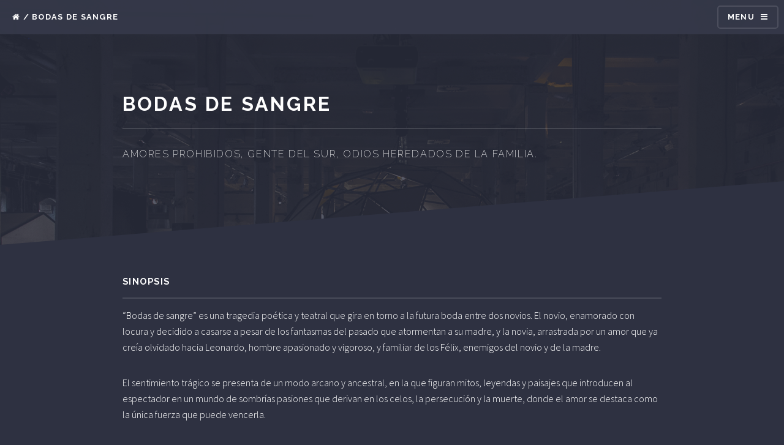

--- FILE ---
content_type: text/html
request_url: https://saydunlighting.com/bodassangre.html
body_size: 2530
content:
<!DOCTYPE HTML>
<!--
	Solid State by HTML5 UP
	html5up.net | @ajlkn
	Free for personal and commercial use under the CCA 3.0 license (html5up.net/license)
-->
<html>
	<head>
		<meta name="apple-mobile-web-app-capable" content="yes">
    	<meta name="mobile-web-app-capable" content="yes">
    	<meta name="theme-color" content="#2e3141">
        <link rel="icon" sizes="192x192" href="icono-demo.png">
		<title>Saydun Lighting - Bodas de Sangre</title>
		<meta charset="utf-8" />
		<meta name="viewport" content="width=device-width, initial-scale=1" />
		
		<!--[if lte IE 8]><script src="assets/js/ie/html5shiv.js"></script><![endif]-->
		<link rel="stylesheet" href="assets/css/main.css" />
		<link rel="stylesheet" href="assets/css/RemoveBranding.css" />
		<!--[if lte IE 9]><link rel="stylesheet" href="assets/css/ie9.css" /><![endif]-->
		<!--[if lte IE 8]><link rel="stylesheet" href="assets/css/ie8.css" /><![endif]-->
	</head>
	<body>

		<!-- Page Wrapper -->
			<div id="page-wrapper">

				<!-- Header -->
					<header id="header">
					  <h1>
					   <a href="index.html"><li class="fa fa-home"></li></a>
					    / BODAS DE SANGRE</h1>
					  <nav>
							<a href="#menu">Menu</a>
						</nav>
					</header>

				<!-- Menu -->
					<nav id="menu">
						<div class="inner">
							<h2>Menu</h2>
							<ul class="links">
								<li><a href="#sinopsis">Sinopsis</a></li>
								<li><a href="#galeria">Galería</a></li>
								<li><a href="#links">Enlaces Externos</a></li>
								<p></p>
								<li><a href="index.html">Volver a inicio</a></li>
							</ul>
							<a href="#" class="close">Close</a>
						</div>
					</nav>

				<!-- Wrapper -->
					<section id="wrapper">
						<header>
							<div class="inner">
							  <h2>Bodas de Sangre</h2>
							  <p>Amores prohibidos, gente del sur, odios heredados de la familia.</p>
							</div>
						</header>

						<!-- Content -->
							<div class="wrapper">
								<div class="inner">
								  <h3 id="sinopsis" class="major">Sinopsis</h3>
								  <p>“Bodas de sangre” es una tragedia poética y teatral que gira en torno a la futura boda entre dos novios. El novio, enamorado con locura y decidido a casarse a pesar de los fantasmas del pasado que atormentan a su madre, y la novia, arrastrada por un amor que ya creía olvidado hacia Leonardo, hombre apasionado y vigoroso, y familiar de los Félix, enemigos del novio y de la madre.</p>
								  
								  <p>El sentimiento trágico se presenta de un modo arcano y ancestral, en la que figuran mitos, leyendas y paisajes que introducen al espectador en un mundo de sombrías pasiones que derivan en los celos, la persecución y la muerte, donde el amor se destaca como la única fuerza que puede vencerla.</p>
								  
								  <h3 id="galeria" class="major">Galería</h3>
								  	Fotografías de la representación realizadas por <b><a href="https://www.flickr.com/photos/gonzalotc10/albums">Chainless Photography</a></b>, extraidas de su album de Flickr: <b><a href="https://flic.kr/s/aHsm8JiJ9c">La Encina Teatro - Bodas de Sangre</a></b>.
									<p><div style="position:absolute; top:-70px; display:block; text-align:center; z-index:-1;"></div><small style="display: block; text-align: center; margin: 0 auto;"></small><a data-flickr-embed='true' href='https://www.flickr.com/photos/gonzalotc10/albums/72157689042699115' title='La Encina Teatro - Bodas de Sangre by Gonzalo Cabanyes, on Flickr'><img src='https://live.staticflickr.com/4373/36410951513_3fc5956ec3_b.jpg' width="100%" alt='La Encina Teatro - Bodas de Sangre'></a><script async src='https://embedr.flickr.com/assets/client-code.js' charset='utf-8'></script></p> 
									<p></p>
								  <h3 id="links" class="major">Enlaces Externos</h3>
								  <p></p>
								  	<section class="features">
								  			
								  
											<article><p>¿Te ha gustado? ¿Quieres más información?</p>
										    <a class="button special fit icon fa-facebook-square " color:="color:" href="https://www.facebook.com/laencinateatro/">La Encina Teatro</a></article>
											
											<article><p>¿Te quedas con ganas de más? ¿Quieres venir a vernos?</p><a class="button fit icon fa-ticket " style="color: gray">Entradas no disponibles</a></article>
									</section>
										</div>
									</div>
								</div>
							</div>

					</section>

				<!-- Footer -->
				<section id="footer">
						<div class="inner">
							<h2 class="major">Contacto</h2>
							<p>Una vez visto todo esto, si te apetece contactar conmigo, o simplemente ver todo mi historial como trabajador tienes a tu disposición tanto mi teléfono y mi e-mail, como mi perfil público de LinkedIn.</p>
							<ul class="contact">
  <li class="fa-phone">622 58 89 59</li>
  <li class="fa-envelope"><a href="mailto:saydunlighting@gmail.com" target="_top">saydunlighting@gmail.com</a></li>
  <li class="fa-linkedin">
    <a href="http://linkedin.com/in/saydun">linkedin.com/in/saydun</a>
    </li>
</ul>
							<ul class="copyright">
							  <li><i class="fa fa-creative-commons" aria-hidden="true"></i> Registrado bajo licencia Creative Commons.</li>
							  <li><i class="fa fa-paint-brush" aria-hidden="true"></i> Design: <a href="http://html5up.net">HTML5 UP</a>. Modified by: <a href="#one">Jose C. González</a>. Galería creada mediante <a href="https://flickrembed.com">Flickr Embed</a>.</li>
							</ul>
						</div>
					</section>

			</div>


		<!-- Scripts -->
			<script src="assets/js/skel.min.js"></script>
			<script src="assets/js/jquery.min.js"></script>
			<script src="assets/js/jquery.scrollex.min.js"></script>
			<script src="assets/js/util.js"></script>
			<!--[if lte IE 8]><script src="assets/js/ie/respond.min.js"></script><![endif]-->
			<script src="assets/js/main.js"></script>

	</body>
</html>

--- FILE ---
content_type: text/css
request_url: https://saydunlighting.com/assets/css/main.css
body_size: 83968
content:
@import url(font-awesome.min.css);
@import url("https://fonts.googleapis.com/css?family=Raleway:200,700|Source+Sans+Pro:300,600,300italic,600italic");

/*
	Solid State by HTML5 UP
	html5up.net | @ajlkn
	Free for personal and commercial use under the CCA 3.0 license (html5up.net/license)
*/

/* Reset */

	html, body, div, span, applet, object, iframe, h1, h2, h3, h4, h5, h6, p, blockquote, pre, a, abbr, acronym, address, big, cite, code, del, dfn, em, img, ins, kbd, q, s, samp, small, strike, strong, sub, sup, tt, var, b, u, i, center, dl, dt, dd, ol, ul, li, fieldset, form, label, legend, table, caption, tbody, tfoot, thead, tr, th, td, article, aside, canvas, details, embed, figure, figcaption, footer, header, hgroup, menu, nav, output, ruby, section, summary, time, mark, audio, video {
		margin: 0;
		padding: 0;
		border: 0;
		font-size: 100%;
		font: inherit;
		vertical-align: baseline;
	}

	article, aside, details, figcaption, figure, footer, header, hgroup, menu, nav, section {
		display: block;
	}

	body {
		line-height: 1;
	}

	ol, ul {
		list-style: none;
	}

	blockquote, q {
		quotes: none;
	}

	blockquote:before, blockquote:after, q:before, q:after {
		content: '';
		content: none;
	}

	table {
		border-collapse: collapse;
		border-spacing: 0;
	}

	body {
		-webkit-text-size-adjust: none;
	}
	
	

/* Box Model */

	*, *:before, *:after {
		-moz-box-sizing: border-box;
		-webkit-box-sizing: border-box;
		box-sizing: border-box;
	}



/* Grid */

	.row {
		border-bottom: solid 1px transparent;
		-moz-box-sizing: border-box;
		-webkit-box-sizing: border-box;
		box-sizing: border-box;
	}

	.row > * {
		float: left;
		-moz-box-sizing: border-box;
		-webkit-box-sizing: border-box;
		box-sizing: border-box;
	}

	.row:after, .row:before {
		content: '';
		display: block;
		clear: both;
		height: 0;
	}

	.row.uniform > * > :first-child {
		margin-top: 0;
	}

	.row.uniform > * > :last-child {
		margin-bottom: 0;
	}

	.row.\30 \25 > * {
		padding: 0 0 0 0em;
	}

	.row.\30 \25 {
		margin: 0 0 -1px 0em;
	}

	.row.uniform.\30 \25 > * {
		padding: 0em 0 0 0em;
	}

	.row.uniform.\30 \25 {
		margin: 0em 0 -1px 0em;
	}

	.row > * {
		padding: 0 0 0 1.75em;
	}

	.row {
		margin: 0 0 -1px -1.75em;
	}

	.row.uniform > * {
		padding: 1.75em 0 0 1.75em;
	}

	.row.uniform {
		margin: -1.75em 0 -1px -1.75em;
	}

	.row.\32 00\25 > * {
		padding: 0 0 0 3.5em;
	}

	.row.\32 00\25 {
		margin: 0 0 -1px -3.5em;
	}

	.row.uniform.\32 00\25 > * {
		padding: 3.5em 0 0 3.5em;
	}

	.row.uniform.\32 00\25 {
		margin: -3.5em 0 -1px -3.5em;
	}

	.row.\31 50\25 > * {
		padding: 0 0 0 2.625em;
	}

	.row.\31 50\25 {
		margin: 0 0 -1px -2.625em;
	}

	.row.uniform.\31 50\25 > * {
		padding: 2.625em 0 0 2.625em;
	}

	.row.uniform.\31 50\25 {
		margin: -2.625em 0 -1px -2.625em;
	}

	.row.\35 0\25 > * {
		padding: 0 0 0 0.875em;
	}

	.row.\35 0\25 {
		margin: 0 0 -1px -0.875em;
	}

	.row.uniform.\35 0\25 > * {
		padding: 0.875em 0 0 0.875em;
	}

	.row.uniform.\35 0\25 {
		margin: -0.875em 0 -1px -0.875em;
	}

	.row.\32 5\25 > * {
		padding: 0 0 0 0.4375em;
	}

	.row.\32 5\25 {
		margin: 0 0 -1px -0.4375em;
	}

	.row.uniform.\32 5\25 > * {
		padding: 0.4375em 0 0 0.4375em;
	}

	.row.uniform.\32 5\25 {
		margin: -0.4375em 0 -1px -0.4375em;
	}

	.\31 2u, .\31 2u\24 {
		width: 100%;
		clear: none;
		margin-left: 0;
	}

	.\31 1u, .\31 1u\24 {
		width: 91.6666666667%;
		clear: none;
		margin-left: 0;
	}

	.\31 0u, .\31 0u\24 {
		width: 83.3333333333%;
		clear: none;
		margin-left: 0;
	}

	.\39 u, .\39 u\24 {
		width: 75%;
		clear: none;
		margin-left: 0;
	}

	.\38 u, .\38 u\24 {
		width: 66.6666666667%;
		clear: none;
		margin-left: 0;
	}

	.\37 u, .\37 u\24 {
		width: 58.3333333333%;
		clear: none;
		margin-left: 0;
	}

	.\36 u, .\36 u\24 {
		width: 50%;
		clear: none;
		margin-left: 0;
	}

	.\35 u, .\35 u\24 {
		width: 41.6666666667%;
		clear: none;
		margin-left: 0;
	}

	.\34 u, .\34 u\24 {
		width: 33.3333333333%;
		clear: none;
		margin-left: 0;
	}

	.\33 u, .\33 u\24 {
		width: 25%;
		clear: none;
		margin-left: 0;
	}

	.\32 u, .\32 u\24 {
		width: 16.6666666667%;
		clear: none;
		margin-left: 0;
	}

	.\31 u, .\31 u\24 {
		width: 8.3333333333%;
		clear: none;
		margin-left: 0;
	}

	.\31 2u\24 + *,
	.\31 1u\24 + *,
	.\31 0u\24 + *,
	.\39 u\24 + *,
	.\38 u\24 + *,
	.\37 u\24 + *,
	.\36 u\24 + *,
	.\35 u\24 + *,
	.\34 u\24 + *,
	.\33 u\24 + *,
	.\32 u\24 + *,
	.\31 u\24 + * {
		clear: left;
	}

	.\-11u {
		margin-left: 91.66667%;
	}

	.\-10u {
		margin-left: 83.33333%;
	}

	.\-9u {
		margin-left: 75%;
	}

	.\-8u {
		margin-left: 66.66667%;
	}

	.\-7u {
		margin-left: 58.33333%;
	}

	.\-6u {
		margin-left: 50%;
	}

	.\-5u {
		margin-left: 41.66667%;
	}

	.\-4u {
		margin-left: 33.33333%;
	}

	.\-3u {
		margin-left: 25%;
	}

	.\-2u {
		margin-left: 16.66667%;
	}

	.\-1u {
		margin-left: 8.33333%;
	}

	@media screen and (max-width: 1680px) {

		.row > * {
			padding: 0 0 0 1.75em;
		}

		.row {
			margin: 0 0 -1px -1.75em;
		}

		.row.uniform > * {
			padding: 1.75em 0 0 1.75em;
		}

		.row.uniform {
			margin: -1.75em 0 -1px -1.75em;
		}

		.row.\32 00\25 > * {
			padding: 0 0 0 3.5em;
		}

		.row.\32 00\25 {
			margin: 0 0 -1px -3.5em;
		}

		.row.uniform.\32 00\25 > * {
			padding: 3.5em 0 0 3.5em;
		}

		.row.uniform.\32 00\25 {
			margin: -3.5em 0 -1px -3.5em;
		}

		.row.\31 50\25 > * {
			padding: 0 0 0 2.625em;
		}

		.row.\31 50\25 {
			margin: 0 0 -1px -2.625em;
		}

		.row.uniform.\31 50\25 > * {
			padding: 2.625em 0 0 2.625em;
		}

		.row.uniform.\31 50\25 {
			margin: -2.625em 0 -1px -2.625em;
		}

		.row.\35 0\25 > * {
			padding: 0 0 0 0.875em;
		}

		.row.\35 0\25 {
			margin: 0 0 -1px -0.875em;
		}

		.row.uniform.\35 0\25 > * {
			padding: 0.875em 0 0 0.875em;
		}

		.row.uniform.\35 0\25 {
			margin: -0.875em 0 -1px -0.875em;
		}

		.row.\32 5\25 > * {
			padding: 0 0 0 0.4375em;
		}

		.row.\32 5\25 {
			margin: 0 0 -1px -0.4375em;
		}

		.row.uniform.\32 5\25 > * {
			padding: 0.4375em 0 0 0.4375em;
		}

		.row.uniform.\32 5\25 {
			margin: -0.4375em 0 -1px -0.4375em;
		}

		.\31 2u\28xlarge\29, .\31 2u\24\28xlarge\29 {
			width: 100%;
			clear: none;
			margin-left: 0;
		}

		.\31 1u\28xlarge\29, .\31 1u\24\28xlarge\29 {
			width: 91.6666666667%;
			clear: none;
			margin-left: 0;
		}

		.\31 0u\28xlarge\29, .\31 0u\24\28xlarge\29 {
			width: 83.3333333333%;
			clear: none;
			margin-left: 0;
		}

		.\39 u\28xlarge\29, .\39 u\24\28xlarge\29 {
			width: 75%;
			clear: none;
			margin-left: 0;
		}

		.\38 u\28xlarge\29, .\38 u\24\28xlarge\29 {
			width: 66.6666666667%;
			clear: none;
			margin-left: 0;
		}

		.\37 u\28xlarge\29, .\37 u\24\28xlarge\29 {
			width: 58.3333333333%;
			clear: none;
			margin-left: 0;
		}

		.\36 u\28xlarge\29, .\36 u\24\28xlarge\29 {
			width: 50%;
			clear: none;
			margin-left: 0;
		}

		.\35 u\28xlarge\29, .\35 u\24\28xlarge\29 {
			width: 41.6666666667%;
			clear: none;
			margin-left: 0;
		}

		.\34 u\28xlarge\29, .\34 u\24\28xlarge\29 {
			width: 33.3333333333%;
			clear: none;
			margin-left: 0;
		}

		.\33 u\28xlarge\29, .\33 u\24\28xlarge\29 {
			width: 25%;
			clear: none;
			margin-left: 0;
		}

		.\32 u\28xlarge\29, .\32 u\24\28xlarge\29 {
			width: 16.6666666667%;
			clear: none;
			margin-left: 0;
		}

		.\31 u\28xlarge\29, .\31 u\24\28xlarge\29 {
			width: 8.3333333333%;
			clear: none;
			margin-left: 0;
		}

		.\31 2u\24\28xlarge\29 + *,
		.\31 1u\24\28xlarge\29 + *,
		.\31 0u\24\28xlarge\29 + *,
		.\39 u\24\28xlarge\29 + *,
		.\38 u\24\28xlarge\29 + *,
		.\37 u\24\28xlarge\29 + *,
		.\36 u\24\28xlarge\29 + *,
		.\35 u\24\28xlarge\29 + *,
		.\34 u\24\28xlarge\29 + *,
		.\33 u\24\28xlarge\29 + *,
		.\32 u\24\28xlarge\29 + *,
		.\31 u\24\28xlarge\29 + * {
			clear: left;
		}

		.\-11u\28xlarge\29 {
			margin-left: 91.66667%;
		}

		.\-10u\28xlarge\29 {
			margin-left: 83.33333%;
		}

		.\-9u\28xlarge\29 {
			margin-left: 75%;
		}

		.\-8u\28xlarge\29 {
			margin-left: 66.66667%;
		}

		.\-7u\28xlarge\29 {
			margin-left: 58.33333%;
		}

		.\-6u\28xlarge\29 {
			margin-left: 50%;
		}

		.\-5u\28xlarge\29 {
			margin-left: 41.66667%;
		}

		.\-4u\28xlarge\29 {
			margin-left: 33.33333%;
		}

		.\-3u\28xlarge\29 {
			margin-left: 25%;
		}

		.\-2u\28xlarge\29 {
			margin-left: 16.66667%;
		}

		.\-1u\28xlarge\29 {
			margin-left: 8.33333%;
		}

	}

	@media screen and (max-width: 1280px) {

		.row > * {
			padding: 0 0 0 1.75em;
		}

		.row {
			margin: 0 0 -1px -1.75em;
		}

		.row.uniform > * {
			padding: 1.75em 0 0 1.75em;
		}

		.row.uniform {
			margin: -1.75em 0 -1px -1.75em;
		}

		.row.\32 00\25 > * {
			padding: 0 0 0 3.5em;
		}

		.row.\32 00\25 {
			margin: 0 0 -1px -3.5em;
		}

		.row.uniform.\32 00\25 > * {
			padding: 3.5em 0 0 3.5em;
		}

		.row.uniform.\32 00\25 {
			margin: -3.5em 0 -1px -3.5em;
		}

		.row.\31 50\25 > * {
			padding: 0 0 0 2.625em;
		}

		.row.\31 50\25 {
			margin: 0 0 -1px -2.625em;
		}

		.row.uniform.\31 50\25 > * {
			padding: 2.625em 0 0 2.625em;
		}

		.row.uniform.\31 50\25 {
			margin: -2.625em 0 -1px -2.625em;
		}

		.row.\35 0\25 > * {
			padding: 0 0 0 0.875em;
		}

		.row.\35 0\25 {
			margin: 0 0 -1px -0.875em;
		}

		.row.uniform.\35 0\25 > * {
			padding: 0.875em 0 0 0.875em;
		}

		.row.uniform.\35 0\25 {
			margin: -0.875em 0 -1px -0.875em;
		}

		.row.\32 5\25 > * {
			padding: 0 0 0 0.4375em;
		}

		.row.\32 5\25 {
			margin: 0 0 -1px -0.4375em;
		}

		.row.uniform.\32 5\25 > * {
			padding: 0.4375em 0 0 0.4375em;
		}

		.row.uniform.\32 5\25 {
			margin: -0.4375em 0 -1px -0.4375em;
		}

		.\31 2u\28large\29, .\31 2u\24\28large\29 {
			width: 100%;
			clear: none;
			margin-left: 0;
		}

		.\31 1u\28large\29, .\31 1u\24\28large\29 {
			width: 91.6666666667%;
			clear: none;
			margin-left: 0;
		}

		.\31 0u\28large\29, .\31 0u\24\28large\29 {
			width: 83.3333333333%;
			clear: none;
			margin-left: 0;
		}

		.\39 u\28large\29, .\39 u\24\28large\29 {
			width: 75%;
			clear: none;
			margin-left: 0;
		}

		.\38 u\28large\29, .\38 u\24\28large\29 {
			width: 66.6666666667%;
			clear: none;
			margin-left: 0;
		}

		.\37 u\28large\29, .\37 u\24\28large\29 {
			width: 58.3333333333%;
			clear: none;
			margin-left: 0;
		}

		.\36 u\28large\29, .\36 u\24\28large\29 {
			width: 50%;
			clear: none;
			margin-left: 0;
		}

		.\35 u\28large\29, .\35 u\24\28large\29 {
			width: 41.6666666667%;
			clear: none;
			margin-left: 0;
		}

		.\34 u\28large\29, .\34 u\24\28large\29 {
			width: 33.3333333333%;
			clear: none;
			margin-left: 0;
		}

		.\33 u\28large\29, .\33 u\24\28large\29 {
			width: 25%;
			clear: none;
			margin-left: 0;
		}

		.\32 u\28large\29, .\32 u\24\28large\29 {
			width: 16.6666666667%;
			clear: none;
			margin-left: 0;
		}

		.\31 u\28large\29, .\31 u\24\28large\29 {
			width: 8.3333333333%;
			clear: none;
			margin-left: 0;
		}

		.\31 2u\24\28large\29 + *,
		.\31 1u\24\28large\29 + *,
		.\31 0u\24\28large\29 + *,
		.\39 u\24\28large\29 + *,
		.\38 u\24\28large\29 + *,
		.\37 u\24\28large\29 + *,
		.\36 u\24\28large\29 + *,
		.\35 u\24\28large\29 + *,
		.\34 u\24\28large\29 + *,
		.\33 u\24\28large\29 + *,
		.\32 u\24\28large\29 + *,
		.\31 u\24\28large\29 + * {
			clear: left;
		}

		.\-11u\28large\29 {
			margin-left: 91.66667%;
		}

		.\-10u\28large\29 {
			margin-left: 83.33333%;
		}

		.\-9u\28large\29 {
			margin-left: 75%;
		}

		.\-8u\28large\29 {
			margin-left: 66.66667%;
		}

		.\-7u\28large\29 {
			margin-left: 58.33333%;
		}

		.\-6u\28large\29 {
			margin-left: 50%;
		}

		.\-5u\28large\29 {
			margin-left: 41.66667%;
		}

		.\-4u\28large\29 {
			margin-left: 33.33333%;
		}

		.\-3u\28large\29 {
			margin-left: 25%;
		}

		.\-2u\28large\29 {
			margin-left: 16.66667%;
		}

		.\-1u\28large\29 {
			margin-left: 8.33333%;
		}

	}

	@media screen and (max-width: 980px) {

		.row > * {
			padding: 0 0 0 1.75em;
		}

		.row {
			margin: 0 0 -1px -1.75em;
		}

		.row.uniform > * {
			padding: 1.75em 0 0 1.75em;
		}

		.row.uniform {
			margin: -1.75em 0 -1px -1.75em;
		}

		.row.\32 00\25 > * {
			padding: 0 0 0 3.5em;
		}

		.row.\32 00\25 {
			margin: 0 0 -1px -3.5em;
		}

		.row.uniform.\32 00\25 > * {
			padding: 3.5em 0 0 3.5em;
		}

		.row.uniform.\32 00\25 {
			margin: -3.5em 0 -1px -3.5em;
		}

		.row.\31 50\25 > * {
			padding: 0 0 0 2.625em;
		}

		.row.\31 50\25 {
			margin: 0 0 -1px -2.625em;
		}

		.row.uniform.\31 50\25 > * {
			padding: 2.625em 0 0 2.625em;
		}

		.row.uniform.\31 50\25 {
			margin: -2.625em 0 -1px -2.625em;
		}

		.row.\35 0\25 > * {
			padding: 0 0 0 0.875em;
		}

		.row.\35 0\25 {
			margin: 0 0 -1px -0.875em;
		}

		.row.uniform.\35 0\25 > * {
			padding: 0.875em 0 0 0.875em;
		}

		.row.uniform.\35 0\25 {
			margin: -0.875em 0 -1px -0.875em;
		}

		.row.\32 5\25 > * {
			padding: 0 0 0 0.4375em;
		}

		.row.\32 5\25 {
			margin: 0 0 -1px -0.4375em;
		}

		.row.uniform.\32 5\25 > * {
			padding: 0.4375em 0 0 0.4375em;
		}

		.row.uniform.\32 5\25 {
			margin: -0.4375em 0 -1px -0.4375em;
		}

		.\31 2u\28medium\29, .\31 2u\24\28medium\29 {
			width: 100%;
			clear: none;
			margin-left: 0;
		}

		.\31 1u\28medium\29, .\31 1u\24\28medium\29 {
			width: 91.6666666667%;
			clear: none;
			margin-left: 0;
		}

		.\31 0u\28medium\29, .\31 0u\24\28medium\29 {
			width: 83.3333333333%;
			clear: none;
			margin-left: 0;
		}

		.\39 u\28medium\29, .\39 u\24\28medium\29 {
			width: 75%;
			clear: none;
			margin-left: 0;
		}

		.\38 u\28medium\29, .\38 u\24\28medium\29 {
			width: 66.6666666667%;
			clear: none;
			margin-left: 0;
		}

		.\37 u\28medium\29, .\37 u\24\28medium\29 {
			width: 58.3333333333%;
			clear: none;
			margin-left: 0;
		}

		.\36 u\28medium\29, .\36 u\24\28medium\29 {
			width: 50%;
			clear: none;
			margin-left: 0;
		}

		.\35 u\28medium\29, .\35 u\24\28medium\29 {
			width: 41.6666666667%;
			clear: none;
			margin-left: 0;
		}

		.\34 u\28medium\29, .\34 u\24\28medium\29 {
			width: 33.3333333333%;
			clear: none;
			margin-left: 0;
		}

		.\33 u\28medium\29, .\33 u\24\28medium\29 {
			width: 25%;
			clear: none;
			margin-left: 0;
		}

		.\32 u\28medium\29, .\32 u\24\28medium\29 {
			width: 16.6666666667%;
			clear: none;
			margin-left: 0;
		}

		.\31 u\28medium\29, .\31 u\24\28medium\29 {
			width: 8.3333333333%;
			clear: none;
			margin-left: 0;
		}

		.\31 2u\24\28medium\29 + *,
		.\31 1u\24\28medium\29 + *,
		.\31 0u\24\28medium\29 + *,
		.\39 u\24\28medium\29 + *,
		.\38 u\24\28medium\29 + *,
		.\37 u\24\28medium\29 + *,
		.\36 u\24\28medium\29 + *,
		.\35 u\24\28medium\29 + *,
		.\34 u\24\28medium\29 + *,
		.\33 u\24\28medium\29 + *,
		.\32 u\24\28medium\29 + *,
		.\31 u\24\28medium\29 + * {
			clear: left;
		}

		.\-11u\28medium\29 {
			margin-left: 91.66667%;
		}

		.\-10u\28medium\29 {
			margin-left: 83.33333%;
		}

		.\-9u\28medium\29 {
			margin-left: 75%;
		}

		.\-8u\28medium\29 {
			margin-left: 66.66667%;
		}

		.\-7u\28medium\29 {
			margin-left: 58.33333%;
		}

		.\-6u\28medium\29 {
			margin-left: 50%;
		}

		.\-5u\28medium\29 {
			margin-left: 41.66667%;
		}

		.\-4u\28medium\29 {
			margin-left: 33.33333%;
		}

		.\-3u\28medium\29 {
			margin-left: 25%;
		}

		.\-2u\28medium\29 {
			margin-left: 16.66667%;
		}

		.\-1u\28medium\29 {
			margin-left: 8.33333%;
		}

	}

	@media screen and (max-width: 736px) {

		.row > * {
			padding: 0 0 0 1.25em;
		}

		.row {
			margin: 0 0 -1px -1.25em;
		}

		.row.uniform > * {
			padding: 1.25em 0 0 1.25em;
		}

		.row.uniform {
			margin: -1.25em 0 -1px -1.25em;
		}

		.row.\32 00\25 > * {
			padding: 0 0 0 2.5em;
		}

		.row.\32 00\25 {
			margin: 0 0 -1px -2.5em;
		}

		.row.uniform.\32 00\25 > * {
			padding: 2.5em 0 0 2.5em;
		}

		.row.uniform.\32 00\25 {
			margin: -2.5em 0 -1px -2.5em;
		}

		.row.\31 50\25 > * {
			padding: 0 0 0 1.875em;
		}

		.row.\31 50\25 {
			margin: 0 0 -1px -1.875em;
		}

		.row.uniform.\31 50\25 > * {
			padding: 1.875em 0 0 1.875em;
		}

		.row.uniform.\31 50\25 {
			margin: -1.875em 0 -1px -1.875em;
		}

		.row.\35 0\25 > * {
			padding: 0 0 0 0.625em;
		}

		.row.\35 0\25 {
			margin: 0 0 -1px -0.625em;
		}

		.row.uniform.\35 0\25 > * {
			padding: 0.625em 0 0 0.625em;
		}

		.row.uniform.\35 0\25 {
			margin: -0.625em 0 -1px -0.625em;
		}

		.row.\32 5\25 > * {
			padding: 0 0 0 0.3125em;
		}

		.row.\32 5\25 {
			margin: 0 0 -1px -0.3125em;
		}

		.row.uniform.\32 5\25 > * {
			padding: 0.3125em 0 0 0.3125em;
		}

		.row.uniform.\32 5\25 {
			margin: -0.3125em 0 -1px -0.3125em;
		}

		.\31 2u\28small\29, .\31 2u\24\28small\29 {
			width: 100%;
			clear: none;
			margin-left: 0;
		}

		.\31 1u\28small\29, .\31 1u\24\28small\29 {
			width: 91.6666666667%;
			clear: none;
			margin-left: 0;
		}

		.\31 0u\28small\29, .\31 0u\24\28small\29 {
			width: 83.3333333333%;
			clear: none;
			margin-left: 0;
		}

		.\39 u\28small\29, .\39 u\24\28small\29 {
			width: 75%;
			clear: none;
			margin-left: 0;
		}

		.\38 u\28small\29, .\38 u\24\28small\29 {
			width: 66.6666666667%;
			clear: none;
			margin-left: 0;
		}

		.\37 u\28small\29, .\37 u\24\28small\29 {
			width: 58.3333333333%;
			clear: none;
			margin-left: 0;
		}

		.\36 u\28small\29, .\36 u\24\28small\29 {
			width: 50%;
			clear: none;
			margin-left: 0;
		}

		.\35 u\28small\29, .\35 u\24\28small\29 {
			width: 41.6666666667%;
			clear: none;
			margin-left: 0;
		}

		.\34 u\28small\29, .\34 u\24\28small\29 {
			width: 33.3333333333%;
			clear: none;
			margin-left: 0;
		}

		.\33 u\28small\29, .\33 u\24\28small\29 {
			width: 25%;
			clear: none;
			margin-left: 0;
		}

		.\32 u\28small\29, .\32 u\24\28small\29 {
			width: 16.6666666667%;
			clear: none;
			margin-left: 0;
		}

		.\31 u\28small\29, .\31 u\24\28small\29 {
			width: 8.3333333333%;
			clear: none;
			margin-left: 0;
		}

		.\31 2u\24\28small\29 + *,
		.\31 1u\24\28small\29 + *,
		.\31 0u\24\28small\29 + *,
		.\39 u\24\28small\29 + *,
		.\38 u\24\28small\29 + *,
		.\37 u\24\28small\29 + *,
		.\36 u\24\28small\29 + *,
		.\35 u\24\28small\29 + *,
		.\34 u\24\28small\29 + *,
		.\33 u\24\28small\29 + *,
		.\32 u\24\28small\29 + *,
		.\31 u\24\28small\29 + * {
			clear: left;
		}

		.\-11u\28small\29 {
			margin-left: 91.66667%;
		}

		.\-10u\28small\29 {
			margin-left: 83.33333%;
		}

		.\-9u\28small\29 {
			margin-left: 75%;
		}

		.\-8u\28small\29 {
			margin-left: 66.66667%;
		}

		.\-7u\28small\29 {
			margin-left: 58.33333%;
		}

		.\-6u\28small\29 {
			margin-left: 50%;
		}

		.\-5u\28small\29 {
			margin-left: 41.66667%;
		}

		.\-4u\28small\29 {
			margin-left: 33.33333%;
		}

		.\-3u\28small\29 {
			margin-left: 25%;
		}

		.\-2u\28small\29 {
			margin-left: 16.66667%;
		}

		.\-1u\28small\29 {
			margin-left: 8.33333%;
		}

	}

	@media screen and (max-width: 640px) {

		.row > * {
			padding: 0 0 0 1.25em;
		}

		.row {
			margin: 0 0 -1px -1.25em;
		}

		.row.uniform > * {
			padding: 1.25em 0 0 1.25em;
		}

		.row.uniform {
			margin: -1.25em 0 -1px -1.25em;
		}

		.row.\32 00\25 > * {
			padding: 0 0 0 2.5em;
		}

		.row.\32 00\25 {
			margin: 0 0 -1px -2.5em;
		}

		.row.uniform.\32 00\25 > * {
			padding: 2.5em 0 0 2.5em;
		}

		.row.uniform.\32 00\25 {
			margin: -2.5em 0 -1px -2.5em;
		}

		.row.\31 50\25 > * {
			padding: 0 0 0 1.875em;
		}

		.row.\31 50\25 {
			margin: 0 0 -1px -1.875em;
		}

		.row.uniform.\31 50\25 > * {
			padding: 1.875em 0 0 1.875em;
		}

		.row.uniform.\31 50\25 {
			margin: -1.875em 0 -1px -1.875em;
		}

		.row.\35 0\25 > * {
			padding: 0 0 0 0.625em;
		}

		.row.\35 0\25 {
			margin: 0 0 -1px -0.625em;
		}

		.row.uniform.\35 0\25 > * {
			padding: 0.625em 0 0 0.625em;
		}

		.row.uniform.\35 0\25 {
			margin: -0.625em 0 -1px -0.625em;
		}

		.row.\32 5\25 > * {
			padding: 0 0 0 0.3125em;
		}

		.row.\32 5\25 {
			margin: 0 0 -1px -0.3125em;
		}

		.row.uniform.\32 5\25 > * {
			padding: 0.3125em 0 0 0.3125em;
		}

		.row.uniform.\32 5\25 {
			margin: -0.3125em 0 -1px -0.3125em;
		}

		.\31 2u\28xsmall\29, .\31 2u\24\28xsmall\29 {
			width: 100%;
			clear: none;
			margin-left: 0;
		}

		.\31 1u\28xsmall\29, .\31 1u\24\28xsmall\29 {
			width: 91.6666666667%;
			clear: none;
			margin-left: 0;
		}

		.\31 0u\28xsmall\29, .\31 0u\24\28xsmall\29 {
			width: 83.3333333333%;
			clear: none;
			margin-left: 0;
		}

		.\39 u\28xsmall\29, .\39 u\24\28xsmall\29 {
			width: 75%;
			clear: none;
			margin-left: 0;
		}

		.\38 u\28xsmall\29, .\38 u\24\28xsmall\29 {
			width: 66.6666666667%;
			clear: none;
			margin-left: 0;
		}

		.\37 u\28xsmall\29, .\37 u\24\28xsmall\29 {
			width: 58.3333333333%;
			clear: none;
			margin-left: 0;
		}

		.\36 u\28xsmall\29, .\36 u\24\28xsmall\29 {
			width: 50%;
			clear: none;
			margin-left: 0;
		}

		.\35 u\28xsmall\29, .\35 u\24\28xsmall\29 {
			width: 41.6666666667%;
			clear: none;
			margin-left: 0;
		}

		.\34 u\28xsmall\29, .\34 u\24\28xsmall\29 {
			width: 33.3333333333%;
			clear: none;
			margin-left: 0;
		}

		.\33 u\28xsmall\29, .\33 u\24\28xsmall\29 {
			width: 25%;
			clear: none;
			margin-left: 0;
		}

		.\32 u\28xsmall\29, .\32 u\24\28xsmall\29 {
			width: 16.6666666667%;
			clear: none;
			margin-left: 0;
		}

		.\31 u\28xsmall\29, .\31 u\24\28xsmall\29 {
			width: 8.3333333333%;
			clear: none;
			margin-left: 0;
		}

		.\31 2u\24\28xsmall\29 + *,
		.\31 1u\24\28xsmall\29 + *,
		.\31 0u\24\28xsmall\29 + *,
		.\39 u\24\28xsmall\29 + *,
		.\38 u\24\28xsmall\29 + *,
		.\37 u\24\28xsmall\29 + *,
		.\36 u\24\28xsmall\29 + *,
		.\35 u\24\28xsmall\29 + *,
		.\34 u\24\28xsmall\29 + *,
		.\33 u\24\28xsmall\29 + *,
		.\32 u\24\28xsmall\29 + *,
		.\31 u\24\28xsmall\29 + * {
			clear: left;
		}

		.\-11u\28xsmall\29 {
			margin-left: 91.66667%;
		}

		.\-10u\28xsmall\29 {
			margin-left: 83.33333%;
		}

		.\-9u\28xsmall\29 {
			margin-left: 75%;
		}

		.\-8u\28xsmall\29 {
			margin-left: 66.66667%;
		}

		.\-7u\28xsmall\29 {
			margin-left: 58.33333%;
		}

		.\-6u\28xsmall\29 {
			margin-left: 50%;
		}

		.\-5u\28xsmall\29 {
			margin-left: 41.66667%;
		}

		.\-4u\28xsmall\29 {
			margin-left: 33.33333%;
		}

		.\-3u\28xsmall\29 {
			margin-left: 25%;
		}

		.\-2u\28xsmall\29 {
			margin-left: 16.66667%;
		}

		.\-1u\28xsmall\29 {
			margin-left: 8.33333%;
		}

	}

	@media screen and (max-width: 360px) {

		.row > * {
			padding: 0 0 0 1.25em;
		}

		.row {
			margin: 0 0 -1px -1.25em;
		}

		.row.uniform > * {
			padding: 1.25em 0 0 1.25em;
		}

		.row.uniform {
			margin: -1.25em 0 -1px -1.25em;
		}

		.row.\32 00\25 > * {
			padding: 0 0 0 2.5em;
		}

		.row.\32 00\25 {
			margin: 0 0 -1px -2.5em;
		}

		.row.uniform.\32 00\25 > * {
			padding: 2.5em 0 0 2.5em;
		}

		.row.uniform.\32 00\25 {
			margin: -2.5em 0 -1px -2.5em;
		}

		.row.\31 50\25 > * {
			padding: 0 0 0 1.875em;
		}

		.row.\31 50\25 {
			margin: 0 0 -1px -1.875em;
		}

		.row.uniform.\31 50\25 > * {
			padding: 1.875em 0 0 1.875em;
		}

		.row.uniform.\31 50\25 {
			margin: -1.875em 0 -1px -1.875em;
		}

		.row.\35 0\25 > * {
			padding: 0 0 0 0.625em;
		}

		.row.\35 0\25 {
			margin: 0 0 -1px -0.625em;
		}

		.row.uniform.\35 0\25 > * {
			padding: 0.625em 0 0 0.625em;
		}

		.row.uniform.\35 0\25 {
			margin: -0.625em 0 -1px -0.625em;
		}

		.row.\32 5\25 > * {
			padding: 0 0 0 0.3125em;
		}

		.row.\32 5\25 {
			margin: 0 0 -1px -0.3125em;
		}

		.row.uniform.\32 5\25 > * {
			padding: 0.3125em 0 0 0.3125em;
		}

		.row.uniform.\32 5\25 {
			margin: -0.3125em 0 -1px -0.3125em;
		}

		.\31 2u\28xxsmall\29, .\31 2u\24\28xxsmall\29 {
			width: 100%;
			clear: none;
			margin-left: 0;
		}

		.\31 1u\28xxsmall\29, .\31 1u\24\28xxsmall\29 {
			width: 91.6666666667%;
			clear: none;
			margin-left: 0;
		}

		.\31 0u\28xxsmall\29, .\31 0u\24\28xxsmall\29 {
			width: 83.3333333333%;
			clear: none;
			margin-left: 0;
		}

		.\39 u\28xxsmall\29, .\39 u\24\28xxsmall\29 {
			width: 75%;
			clear: none;
			margin-left: 0;
		}

		.\38 u\28xxsmall\29, .\38 u\24\28xxsmall\29 {
			width: 66.6666666667%;
			clear: none;
			margin-left: 0;
		}

		.\37 u\28xxsmall\29, .\37 u\24\28xxsmall\29 {
			width: 58.3333333333%;
			clear: none;
			margin-left: 0;
		}

		.\36 u\28xxsmall\29, .\36 u\24\28xxsmall\29 {
			width: 50%;
			clear: none;
			margin-left: 0;
		}

		.\35 u\28xxsmall\29, .\35 u\24\28xxsmall\29 {
			width: 41.6666666667%;
			clear: none;
			margin-left: 0;
		}

		.\34 u\28xxsmall\29, .\34 u\24\28xxsmall\29 {
			width: 33.3333333333%;
			clear: none;
			margin-left: 0;
		}

		.\33 u\28xxsmall\29, .\33 u\24\28xxsmall\29 {
			width: 25%;
			clear: none;
			margin-left: 0;
		}

		.\32 u\28xxsmall\29, .\32 u\24\28xxsmall\29 {
			width: 16.6666666667%;
			clear: none;
			margin-left: 0;
		}

		.\31 u\28xxsmall\29, .\31 u\24\28xxsmall\29 {
			width: 8.3333333333%;
			clear: none;
			margin-left: 0;
		}

		.\31 2u\24\28xxsmall\29 + *,
		.\31 1u\24\28xxsmall\29 + *,
		.\31 0u\24\28xxsmall\29 + *,
		.\39 u\24\28xxsmall\29 + *,
		.\38 u\24\28xxsmall\29 + *,
		.\37 u\24\28xxsmall\29 + *,
		.\36 u\24\28xxsmall\29 + *,
		.\35 u\24\28xxsmall\29 + *,
		.\34 u\24\28xxsmall\29 + *,
		.\33 u\24\28xxsmall\29 + *,
		.\32 u\24\28xxsmall\29 + *,
		.\31 u\24\28xxsmall\29 + * {
			clear: left;
		}

		.\-11u\28xxsmall\29 {
			margin-left: 91.66667%;
		}

		.\-10u\28xxsmall\29 {
			margin-left: 83.33333%;
		}

		.\-9u\28xxsmall\29 {
			margin-left: 75%;
		}

		.\-8u\28xxsmall\29 {
			margin-left: 66.66667%;
		}

		.\-7u\28xxsmall\29 {
			margin-left: 58.33333%;
		}

		.\-6u\28xxsmall\29 {
			margin-left: 50%;
		}

		.\-5u\28xxsmall\29 {
			margin-left: 41.66667%;
		}

		.\-4u\28xxsmall\29 {
			margin-left: 33.33333%;
		}

		.\-3u\28xxsmall\29 {
			margin-left: 25%;
		}

		.\-2u\28xxsmall\29 {
			margin-left: 16.66667%;
		}

		.\-1u\28xxsmall\29 {
			margin-left: 8.33333%;
		}

	}

/* Basic */

	@-ms-viewport {
		width: device-width;
	}

	body {
		-ms-overflow-style: scrollbar;
	}

	@media screen and (max-width: 640px) {

		html, body {
			min-width: 320px;
		}

	}

	body {
		background-color: #2e3141;
		background-image: linear-gradient(to top, rgba(46, 49, 65, 0.8), rgba(46, 49, 65, 0.8)), url("../../images/bg.jpg");
		background-size: auto, cover;
		background-attachment: fixed, fixed;
		background-position: center, center;
	}

		body.is-loading *, body.is-loading *:before, body.is-loading *:after {
			-moz-animation: none !important;
			-webkit-animation: none !important;
			-ms-animation: none !important;
			animation: none !important;
			-moz-transition: none !important;
			-webkit-transition: none !important;
			-ms-transition: none !important;
			transition: none !important;
		}



/* YouTube Responsive CSS for HubSpot */

.hs-responsive-embed-youtube {

position: relative;

padding-bottom: 56.25%; /* 16:9 Aspect Ratio */

padding-top: 25px;

}

.hs-responsive-embed-youtube iframe {

position: absolute;

width: 100%!important;

height: 100%!important;

}

/* Type */

	body, input, select, textarea {
		color: #ffffff;
		font-family: "Source Sans Pro", Helvetica, sans-serif;
		font-size: 16.5pt;
		font-weight: 300;
		line-height: 1.65;
	}

		@media screen and (max-width: 1680px) {

			body, input, select, textarea {
				font-size: 13pt;
			}

		}

		@media screen and (max-width: 1280px) {

			body, input, select, textarea {
				font-size: 12pt;
			}

		}

		@media screen and (max-width: 980px) {

			body, input, select, textarea {
				font-size: 12pt;
			}

		}

		@media screen and (max-width: 736px) {

			body, input, select, textarea {
				font-size: 12pt;
			}

		}

		@media screen and (max-width: 640px) {

			body, input, select, textarea {
				font-size: 12pt;
			}

		}

	a {
		-moz-transition: color 0.2s ease-in-out, border-bottom-color 0.2s ease-in-out;
		-webkit-transition: color 0.2s ease-in-out, border-bottom-color 0.2s ease-in-out;
		-ms-transition: color 0.2s ease-in-out, border-bottom-color 0.2s ease-in-out;
		transition: color 0.2s ease-in-out, border-bottom-color 0.2s ease-in-out;
		border-bottom: dotted 1px rgba(255, 255, 255, 0.35);
		color: #ffffff;
		text-decoration: none;
	}

		a:hover {
			border-bottom-color: transparent;
			color: #ffffff !important;
		}

		a.special:not(.button) {
			text-decoration: none;
			border-bottom: 0;
			display: block;
			font-family: Raleway, Helvetica, sans-serif;
			font-size: 0.8em;
			font-weight: 700;
			letter-spacing: 0.1em;
			margin: 0 0 2em 0;
			text-transform: uppercase;
		}

			a.special:not(.button):before {
				-moz-osx-font-smoothing: grayscale;
				-webkit-font-smoothing: antialiased;
				font-family: FontAwesome;
				font-style: normal;
				font-weight: normal;
				text-transform: none !important;
			}

			a.special:not(.button):before {
				-moz-transition: background-color 0.2s ease-in-out;
				-webkit-transition: background-color 0.2s ease-in-out;
				-ms-transition: background-color 0.2s ease-in-out;
				transition: background-color 0.2s ease-in-out;
				border-radius: 100%;
				border: solid 2px rgba(255, 255, 255, 0.125);
				content: '\f105';
				display: inline-block;
				font-size: 1.25em;
				height: 2em;
				line-height: 1.65em;
				margin-right: 0.85em;
				text-align: center;
				text-indent: 0.15em;
				vertical-align: middle;
				width: 2em;
			}

			a.special:not(.button):hover:before {
				background-color: rgba(255, 255, 255, 0.025);
			}

			a.special:not(.button):active:before {
				background-color: rgba(255, 255, 255, 0.075);
			}

	strong, b {
		color: #ffffff;
		font-weight: 600;
	}

	em, i {
		font-style: italic;
	}

	p {
		margin: 0 0 2em 0;
	}

	h1, h2, h3, h4, h5, h6 {
		color: #ffffff;
		font-family: Raleway, Helvetica, sans-serif;
		font-weight: 700;
		letter-spacing: 0.1em;
		margin: 0 0 1em 0;
		text-transform: uppercase;
	}

		h1 a, h2 a, h3 a, h4 a, h5 a, h6 a {
			color: inherit;
			text-decoration: none;
		}

		h1 span, h2 span, h3 span, h4 span, h5 span, h6 span {
			font-weight: 200;
		}

		h1.major, h2.major, h3.major, h4.major, h5.major, h6.major {
			padding-bottom: 1em;
			border-bottom: solid 2px rgba(255, 255, 255, 0.125);
		}

	h2 {
		font-size: 1.2em;
	}

	h3 {
		font-size: 0.9em;
	}

	h4 {
		font-size: 0.7em;
	}

	h5 {
		font-size: 0.7em;
	}

	h6 {
		font-size: 0.7em;
	}

	@media screen and (max-width: 736px) {

		h2 {
			font-size: 1em;
		}

		h3 {
			font-size: 0.8em;
		}

	}

	sub {
		font-size: 0.8em;
		position: relative;
		top: 0.5em;
	}

	sup {
		font-size: 0.8em;
		position: relative;
		top: -0.5em;
	}

	blockquote {
		border-left: solid 4px rgba(255, 255, 255, 0.125);
		font-style: italic;
		margin: 0 0 2em 0;
		padding: 0.5em 0 0.5em 2em;
	}

	code {
		background: rgba(255, 255, 255, 0.025);
		border-radius: 5px;
		border: solid 2px rgba(255, 255, 255, 0.125);
		font-family: "Courier New", monospace;
		font-size: 0.9em;
		margin: 0 0.25em;
		padding: 0.25em 0.65em;
	}

	pre {
		-webkit-overflow-scrolling: touch;
		font-family: "Courier New", monospace;
		font-size: 0.9em;
		margin: 0 0 2em 0;
	}

		pre code {
			display: block;
			line-height: 1.75em;
			padding: 1em 1.5em;
			overflow-x: auto;
		}

	hr {
		border: 0;
		border-bottom: solid 2px rgba(255, 255, 255, 0.125);
		margin: 2.5em 0;
	}

		hr.major {
			margin: 4em 0;
		}

	.align-left {
		text-align: left;
	}

	.align-center {
		text-align: center;
	}

	.align-right {
		text-align: right;
	}

/* Section/Article */

	section.special, article.special {
		text-align: center;
	}

/* Form */

	form {
		margin: 0 0 2em 0;
	}

		form .field {
			margin: 0 0 2em 0;
		}

			form .field label {
				margin-top: -1.5em;
			}

			form .field:first-child label {
				margin-top: 0;
			}

		form > :last-child {
			margin-bottom: 0;
		}

	label {
		color: #ffffff;
		display: block;
		font-family: Raleway, Helvetica, sans-serif;
		font-size: 0.8em;
		font-weight: 700;
		letter-spacing: 0.1em;
		margin: 0 0 0.7em 0;
		text-transform: uppercase;
	}

	input[type="text"],
	input[type="password"],
	input[type="email"],
	input[type="tel"],
	select,
	textarea {
		-moz-appearance: none;
		-webkit-appearance: none;
		-ms-appearance: none;
		appearance: none;
		background: rgba(255, 255, 255, 0.025);
		border-radius: 5px;
		border: none;
		border: solid 2px rgba(255, 255, 255, 0.125);
		color: inherit;
		display: block;
		outline: 0;
		padding: 0 1em;
		text-decoration: none;
		width: 100%;
	}

		input[type="text"]:invalid,
		input[type="password"]:invalid,
		input[type="email"]:invalid,
		input[type="tel"]:invalid,
		select:invalid,
		textarea:invalid {
			box-shadow: none;
		}

		input[type="text"]:focus,
		input[type="password"]:focus,
		input[type="email"]:focus,
		input[type="tel"]:focus,
		select:focus,
		textarea:focus {
			border-color: #5b6ba6;
		}

	.select-wrapper {
		text-decoration: none;
		display: block;
		position: relative;
	}

		.select-wrapper:before {
			-moz-osx-font-smoothing: grayscale;
			-webkit-font-smoothing: antialiased;
			font-family: FontAwesome;
			font-style: normal;
			font-weight: normal;
			text-transform: none !important;
		}

		.select-wrapper:before {
			color: rgba(255, 255, 255, 0.125);
			content: '\f078';
			display: block;
			height: 2.75em;
			line-height: 2.75em;
			pointer-events: none;
			position: absolute;
			right: 0;
			text-align: center;
			top: 0;
			width: 2.75em;
		}

		.select-wrapper select::-ms-expand {
			display: none;
		}

	select option {
		color: #ffffff;
		background: #2e3141;
	}

	input[type="text"],
	input[type="password"],
	input[type="email"],
	select {
		height: 2.75em;
	}

	textarea {
		padding: 0.75em 1em;
	}

	input[type="checkbox"],
	input[type="radio"] {
		-moz-appearance: none;
		-webkit-appearance: none;
		-ms-appearance: none;
		appearance: none;
		display: block;
		float: left;
		margin-right: -2em;
		opacity: 0;
		width: 1em;
		z-index: -1;
	}

		input[type="checkbox"] + label,
		input[type="radio"] + label {
			text-decoration: none;
			color: #ffffff;
			cursor: pointer;
			display: inline-block;
			font-size: 1em;
			font-family: "Source Sans Pro", Helvetica, sans-serif;
			text-transform: none;
			letter-spacing: 0;
			font-weight: 300;
			padding-left: 2.4em;
			padding-right: 0.75em;
			position: relative;
		}

			input[type="checkbox"] + label:before,
			input[type="radio"] + label:before {
				-moz-osx-font-smoothing: grayscale;
				-webkit-font-smoothing: antialiased;
				font-family: FontAwesome;
				font-style: normal;
				font-weight: normal;
				text-transform: none !important;
			}

			input[type="checkbox"] + label:before,
			input[type="radio"] + label:before {
				background: rgba(255, 255, 255, 0.025);
				border-radius: 5px;
				border: solid 2px rgba(255, 255, 255, 0.125);
				content: '';
				display: inline-block;
				height: 1.65em;
				left: 0;
				line-height: 1.58125em;
				position: absolute;
				text-align: center;
				top: 0;
				width: 1.65em;
			}

		input[type="checkbox"]:checked + label:before,
		input[type="radio"]:checked + label:before {
			background: #ffffff;
			border-color: #ffffff;
			content: '\f00c';
			color: #2e3141;
		}
		
		input[type="checkbox"]:focus + label:before,
		input[type="radio"]:focus + label:before {
			border-color: #4c5c96;
		}

	input[type="checkbox"] + label:before {
		border-radius: 5px;
	}

	input[type="radio"] + label:before {
		border-radius: 100%;
	}

	::-webkit-input-placeholder {
		color: rgba(255, 255, 255, 0.35) !important;
		opacity: 1.0;
	}

	:-moz-placeholder {
		color: rgba(255, 255, 255, 0.35) !important;
		opacity: 1.0;
	}

	::-moz-placeholder {
		color: rgba(255, 255, 255, 0.35) !important;
		opacity: 1.0;
	}

	:-ms-input-placeholder {
		color: rgba(255, 255, 255, 0.35) !important;
		opacity: 1.0;
	}

	.polyfill-placeholder {
		color: rgba(255, 255, 255, 0.35) !important;
		opacity: 1.0;
	}

/* Box */

	.box {
		border-radius: 5px;
		border: solid 2px rgba(255, 255, 255, 0.125);
		margin-bottom: 2em;
		padding: 1.5em;
	}

		.box > :last-child,
		.box > :last-child > :last-child,
		.box > :last-child > :last-child > :last-child {
			margin-bottom: 0;
		}

		.box.alt {
			border: 0;
			border-radius: 0;
			padding: 0;
		}

/* Icon */

	.icon {
		text-decoration: none;
		border-bottom: none;
		position: relative;
	}

		.icon:before {
			-moz-osx-font-smoothing: grayscale;
			-webkit-font-smoothing: antialiased;
			font-family: FontAwesome;
			font-style: normal;
			font-weight: normal;
			text-transform: none !important;
		}

		.icon > .label {
			display: none;
		}

/* Image */

	.image {
		border-radius: 5px;
		border: 0;
		display: inline-block;
		position: relative;
	}

		.image img {
			border-radius: 5px;
			display: block;
		}

		.image.left, .image.right {
			max-width: 40%;
		}

			.image.left img, .image.right img {
				width: 100%;
			}

		.image.left {
			float: left;
			padding: 0 1.5em 1em 0;
			top: 0.25em;
		}

		.image.right {
			float: right;
			padding: 0 0 1em 1.5em;
			top: 0.25em;
		}

		.image.fit {
			display: block;
			margin: 0 0 2em 0;
			width: 100%;
		}

			.image.fit img {
				width: 100%;
			}

		.image.main {
			display: block;
			margin: 0 0 3em 0;
			width: 100%;
		}

			.image.main img {
				width: 100%;
			}

/* List */

	ol {
		list-style: decimal;
		margin: 0 0 2em 0;
		padding-left: 1.25em;
	}

		ol li {
			padding-left: 0.25em;
		}

	ul {
		list-style: disc;
		margin: 0 0 2em 0;
		padding-left: 1em;
	}

		ul li {
			padding-left: 0.5em;
		}

		ul.alt {
			list-style: none;
			padding-left: 0;
		}

			ul.alt li {
				border-top: solid 1px rgba(255, 255, 255, 0.125);
				padding: 0.5em 0;
			}

				ul.alt li:first-child {
					border-top: 0;
					padding-top: 0;
				}

		ul.icons {
			cursor: default;
			list-style: none;
			padding-left: 0;
		}

			ul.icons li {
				display: inline-block;
				padding: 0 1em 0 0;
			}

				ul.icons li:last-child {
					padding-right: 0;
				}

				ul.icons li .icon:before {
					font-size: 1.25em;
				}

		ul.actions {
			cursor: default;
			list-style: none;
			padding-left: 0;
		}

			ul.actions li {
				display: inline-block;
				padding: 0 1em 0 0;
				vertical-align: middle;
			}

				ul.actions li:last-child {
					padding-right: 0;
				}

			ul.actions.small li {
				padding: 0 0.5em 0 0;
			}

			ul.actions.vertical li {
				display: block;
				padding: 1em 0 0 0;
			}

				ul.actions.vertical li:first-child {
					padding-top: 0;
				}

				ul.actions.vertical li > * {
					margin-bottom: 0;
				}

			ul.actions.vertical.small li {
				padding: 0.5em 0 0 0;
			}

				ul.actions.vertical.small li:first-child {
					padding-top: 0;
				}

			ul.actions.fit {
				display: table;
				margin-left: -1em;
				padding: 0;
				table-layout: fixed;
				width: calc(100% + 1em);
			}

				ul.actions.fit li {
					display: table-cell;
					padding: 0 0 0 1em;
				}

					ul.actions.fit li > * {
						margin-bottom: 0;
					}

				ul.actions.fit.small {
					margin-left: -0.5em;
					width: calc(100% + 0.5em);
				}

					ul.actions.fit.small li {
						padding: 0 0 0 0.5em;
					}

			@media screen and (max-width: 640px) {

				ul.actions {
					margin: 0 0 2em 0;
				}

					ul.actions li {
						padding: 1em 0 0 0;
						display: block;
						text-align: center;
						width: 100%;
					}

						ul.actions li:first-child {
							padding-top: 0;
						}

						ul.actions li > * {
							width: 100%;
							margin: 0 !important;
						}

					ul.actions.small li {
						padding: 0.5em 0 0 0;
					}

						ul.actions.small li:first-child {
							padding-top: 0;
						}

			}

		ul.contact {
			list-style: none;
			padding: 0;
		}

			ul.contact li {
				text-decoration: none;
				margin: 2.5em 0 0 0;
				padding: 0 0 0 3.25em;
				position: relative;
			}

				ul.contact li:before {
					-moz-osx-font-smoothing: grayscale;
					-webkit-font-smoothing: antialiased;
					font-family: FontAwesome;
					font-style: normal;
					font-weight: normal;
					text-transform: none !important;
				}

				ul.contact li:before {
					border-radius: 100%;
					border: solid 2px rgba(255, 255, 255, 0.125);
					display: inline-block;
					font-size: 0.8em;
					height: 2.5em;
					left: 0;
					line-height: 2.35em;
					position: absolute;
					text-align: center;
					top: 0;
					width: 2.5em;
				}

				ul.contact li:first-child {
					margin-top: 0;
				}

			@media screen and (max-width: 736px) {

				ul.contact li {
					margin: 1.5em 0 0 0;
				}

			}

	dl {
		margin: 0 0 2em 0;
	}

		dl dt {
			display: block;
			font-weight: 600;
			margin: 0 0 1em 0;
		}

		dl dd {
			margin-left: 2em;
		}

/* Table */

	.table-wrapper {
		-webkit-overflow-scrolling: touch;
		overflow-x: auto;
	}

	table {
		margin: 0 0 2em 0;
		width: 100%;
	}

		table tbody tr {
			border: solid 1px rgba(255, 255, 255, 0.125);
			border-left: 0;
			border-right: 0;
		}

			table tbody tr:nth-child(2n + 1) {
				background-color: rgba(255, 255, 255, 0.025);
			}

		table td {
			padding: 0.75em 0.75em;
		}

		table th {
			color: #ffffff;
			font-size: 0.9em;
			font-weight: 600;
			padding: 0 0.75em 0.75em 0.75em;
			text-align: left;
		}

		table thead {
			border-bottom: solid 2px rgba(255, 255, 255, 0.125);
		}

		table tfoot {
			border-top: solid 2px rgba(255, 255, 255, 0.125);
		}

		table.alt {
			border-collapse: separate;
		}

			table.alt tbody tr td {
				border: solid 1px rgba(255, 255, 255, 0.125);
				border-left-width: 0;
				border-top-width: 0;
			}

				table.alt tbody tr td:first-child {
					border-left-width: 1px;
				}

			table.alt tbody tr:first-child td {
				border-top-width: 1px;
			}

			table.alt thead {
				border-bottom: 0;
			}

			table.alt tfoot {
				border-top: 0;
			}

/* Button */

	input[type="submit"],
	input[type="reset"],
	input[type="button"],
	button,
	.button {
		-moz-appearance: none;
		-webkit-appearance: none;
		-ms-appearance: none;
		appearance: none;
		-moz-transition: background-color 0.2s ease-in-out;
		-webkit-transition: background-color 0.2s ease-in-out;
		-ms-transition: background-color 0.2s ease-in-out;
		transition: background-color 0.2s ease-in-out;
		background-color: transparent;
		border-radius: 5px;
		border: 0;
		box-shadow: inset 0 0 0 2px rgba(255, 255, 255, 0.125);
		color: #ffffff !important;
		cursor: pointer;
		display: inline-block;
		font-family: Raleway, Helvetica, sans-serif;
		font-size: 0.8em;
		font-weight: 700;
		height: 3.75em;
		letter-spacing: 0.1em;
		line-height: 3.75em;
		padding: 0 2.25em;
		text-align: center;
		text-decoration: none;
		text-transform: uppercase;
		white-space: nowrap;
	}

		input[type="submit"]:hover,
		input[type="reset"]:hover,
		input[type="button"]:hover,
		button:hover,
		.button:hover {
			background-color: rgba(255, 255, 255, 0.025);
		}

		input[type="submit"]:active,
		input[type="reset"]:active,
		input[type="button"]:active,
		button:active,
		.button:active {
			background-color: rgba(255, 255, 255, 0.075);
		}

		input[type="submit"].icon:before,
		input[type="reset"].icon:before,
		input[type="button"].icon:before,
		button.icon:before,
		.button.icon:before {
			margin-right: 0.5em;
			color: rgba(255, 255, 255, 0.35);
		}

		input[type="submit"].special,
		input[type="reset"].special,
		input[type="button"].special,
		button.special,
		.button.special {
			background-color: #4c5c96;
			box-shadow: none;
		}

			input[type="submit"].special:hover,
			input[type="reset"].special:hover,
			input[type="button"].special:hover,
			button.special:hover,
			.button.special:hover {
				background-color: #53639e;
			}

			input[type="submit"].special:active,
			input[type="reset"].special:active,
			input[type="button"].special:active,
			button.special:active,
			.button.special:active {
				background-color: #45558d;
			}

			input[type="submit"].special.icon:before,
			input[type="reset"].special.icon:before,
			input[type="button"].special.icon:before,
			button.special.icon:before,
			.button.special.icon:before {
				color: white;
			}

		input[type="submit"].fit,
		input[type="reset"].fit,
		input[type="button"].fit,
		button.fit,
		.button.fit {
			display: block;
			margin: 0 0 1em 0;
			width: 100%;
		}

		input[type="submit"].small,
		input[type="reset"].small,
		input[type="button"].small,
		button.small,
		.button.small {
			font-size: 0.6em;
		}

		input[type="submit"].big,
		input[type="reset"].big,
		input[type="button"].big,
		button.big,
		.button.big {
			font-size: 1em;
		}

		input[type="submit"].disabled, input[type="submit"]:disabled,
		input[type="reset"].disabled,
		input[type="reset"]:disabled,
		input[type="button"].disabled,
		input[type="button"]:disabled,
		button.disabled,
		button:disabled,
		.button.disabled,
		.button:disabled {
			opacity: 0.25;
		}

		@media screen and (max-width: 640px) {

			input[type="submit"],
			input[type="reset"],
			input[type="button"],
			button,
			.button {
				padding: 0;
			}

		}

/* Features */

	.features {
		display: -moz-flex;
		display: -webkit-flex;
		display: -ms-flex;
		display: flex;
		-moz-flex-wrap: wrap;
		-webkit-flex-wrap: wrap;
		-ms-flex-wrap: wrap;
		flex-wrap: wrap;
		margin: 0 0 2em 0;
	}

		.features article {
			padding: 1.75em 1.75em 0.1em 1.75em ;
			background-color: #353849;
			border-radius: 5px;
			margin: 1.5em 3em 1.5em 0;
			width: calc(50% - 1.5em);
		}

			.features article:nth-child(2n) {
				margin-right: 0;
			}

			.features article .image {
				border-radius: 5px 5px 0 0;
				display: block;
				margin-bottom: 1.75em;
				margin-left: -1.75em;
				margin-top: -1.75em;
				position: relative;
				width: calc(100% + 3.5em);
			}
.features article .image-foot {
	border-radius: 5px 5px 0 0;
	display: block;
	margin-bottom: 1.75em;
	margin-left: -1.75em;
	margin-top: -1.75em;
	position: relative;
	width: calc(100% + 3.5em);
	margin-right: -26px;
			}

				.features article .image img {
					border-radius: 5px 5px 0 0;
					width: 100%;
				}

		@media screen and (max-width: 980px) {

			.features article {
				margin: 1em 2em 1em 0;
				width: calc(50% - 1em);
			}

		}

		@media screen and (max-width: 736px) {

			.features article {
				padding: 1.5em 1.5em 0.1em 1.5em ;
				margin: 0.875em 1.75em 0.875em 0;
				width: calc(50% - 0.875em - 1px);
			}

				.features article .image {
					margin-bottom: 1.5em;
					margin-left: -1.5em;
					margin-top: -1.5em;
					width: calc(100% + 3em);
				}

		}

		@media screen and (max-width: 640px) {

			.features {
				display: block;
			}

				.features article {
					width: 100%;
					margin: 0 0 2em 0 !important;
				}

		}

/* Header */

	#header {
		-moz-transition: background-color 0.2s ease-in-out;
		-webkit-transition: background-color 0.2s ease-in-out;
		-ms-transition: background-color 0.2s ease-in-out;
		transition: background-color 0.2s ease-in-out;
		background-color: rgba(53, 56, 73, 0.95);
		height: 3.5em;
		left: 0;
		line-height: 3.5em;
		padding: 0 1.25em;
		position: fixed;
		top: 0;
		width: 100%;
		z-index: 10000;
	}

		#header h1 {
			-moz-transition: opacity 0.2s ease-in-out, visibility 0.2s;
			-webkit-transition: opacity 0.2s ease-in-out, visibility 0.2s;
			-ms-transition: opacity 0.2s ease-in-out, visibility 0.2s;
			transition: opacity 0.2s ease-in-out, visibility 0.2s;
			border-bottom: 0;
			font-size: 0.8em;
			margin-bottom: 0;
			opacity: 1;
			visibility: visible;
		}

			#header h1 a {
				border: 0;
			}

		#header nav {
			font-family: Raleway, Helvetica, sans-serif;
			font-size: 0.8em;
			font-weight: 700;
			height: 3em;
			letter-spacing: 0.1em;
			line-height: 3em;
			position: absolute;
			right: 0.7em;
			text-transform: uppercase;
			top: 0.7em;
		}

			#header nav a {
				border: 0;
				display: inline-block;
				padding: 0 1em;
			}

				#header nav a:before {
					float: right;
					margin-left: 0.75em;
				}

				#header nav a[href="#menu"] {
					text-decoration: none;
					-moz-transition: background-color 0.2s ease-in-out;
					-webkit-transition: background-color 0.2s ease-in-out;
					-ms-transition: background-color 0.2s ease-in-out;
					transition: background-color 0.2s ease-in-out;
					border-radius: 5px;
					box-shadow: inset 0 0 0 2px rgba(255, 255, 255, 0.125);
					padding: 0 1.35em;
				}

					#header nav a[href="#menu"]:before {
						-moz-osx-font-smoothing: grayscale;
						-webkit-font-smoothing: antialiased;
						font-family: FontAwesome;
						font-style: normal;
						font-weight: normal;
						text-transform: none !important;
					}

					#header nav a[href="#menu"]:before {
						content: '\f0c9';
					}

					#header nav a[href="#menu"]:hover {
						background-color: rgba(255, 255, 255, 0.025);
					}

					#header nav a[href="#menu"]:active {
						background-color: rgba(255, 255, 255, 0.075);
					}

		#header.alt {
			background-color: transparent;
		}

			#header.alt h1 {
				opacity: 0;
				visibility: hidden;
			}

		@media screen and (max-width: 736px) {

			#header {
				height: 2.75em;
				line-height: 2.75em;
			}

				#header nav {
					top: 0;
					right: 0;
					height: inherit;
					line-height: inherit;
				}

					#header nav a {
						height: inherit;
						line-height: inherit;
					}

						#header nav a[href="#menu"] {
							box-shadow: none;
							padding: 0 1em;
							border-radius: 0;
						}

							#header nav a[href="#menu"]:hover, #header nav a[href="#menu"]:active {
								background-color: inherit;
							}
                                

		}



		@media screen and (max-width: 640px) {

			#header nav a[href="#menu"] {
				width: 4em;
				white-space: nowrap;
				text-indent: 4em;
				position: relative;
			}

				#header nav a[href="#menu"]:before {
					width: inherit;
					position: absolute;
					top: 0;
					left: 0;
					text-indent: 0;
					text-align: right;
					margin-left: 0;
					padding-right: 1.25em;
				}

		}

        @media screen and (max-width: 720px) {
            
            #header h1 {
                width: calc(90%);
                display: block !important;
                white-space: nowrap !important;
                overflow: hidden !important;
                text-overflow: ellipsis !important;
                margin-right: 1.25em !important;
            }
        }

/* Menu */

	#page-wrapper {
		-moz-transition: -moz-filter 0.25s ease;
		-webkit-transition: -webkit-filter 0.25s ease;
		-ms-transition: -ms-filter 0.25s ease;
		transition: filter 0.25s ease;
	}

	#menu {
		-moz-align-items: center;
		-webkit-align-items: center;
		-ms-align-items: center;
		align-items: center;
		display: -moz-flex;
		display: -webkit-flex;
		display: -ms-flex;
		display: flex;
		-moz-justify-content: center;
		-webkit-justify-content: center;
		-ms-justify-content: center;
		justify-content: center;
		-moz-pointer-events: none;
		-webkit-pointer-events: none;
		-ms-pointer-events: none;
		pointer-events: none;
		-moz-transition: opacity 0.35s ease, visibility 0.35s;
		-webkit-transition: opacity 0.35s ease, visibility 0.35s;
		-ms-transition: opacity 0.35s ease, visibility 0.35s;
		transition: opacity 0.35s ease, visibility 0.35s;
		-moz-user-select: none;
		-webkit-user-select: none;
		-ms-user-select: none;
		user-select: none;
		-webkit-tap-highlight-color: transparent;
		background: rgba(46, 49, 65, 0.8);
		cursor: default;
		height: 100%;
		left: 0;
		opacity: 0;
		position: fixed;
		text-align: center;
		top: 0;
		visibility: hidden;
		width: 100%;
	}

		#menu .inner {
			padding: 2.5em 1.5em 0.5em 1.5em ;
			-moz-transform: translateY(0.5em);
			-webkit-transform: translateY(0.5em);
			-ms-transform: translateY(0.5em);
			transform: translateY(0.5em);
			-moz-transition: opacity 0.35s ease, -moz-transform 0.35s ease;
			-webkit-transition: opacity 0.35s ease, -webkit-transform 0.35s ease;
			-ms-transition: opacity 0.35s ease, -ms-transform 0.35s ease;
			transition: opacity 0.35s ease, transform 0.35s ease;
			-webkit-overflow-scrolling: touch;
			background: #4c5c96;
			border-radius: 5px;
			display: block;
			max-width: 100%;
			opacity: 0;
			position: relative;
			width: 18em;
		}

		#menu h2 {
			border-bottom: solid 2px rgba(255, 255, 255, 0.125);
			padding-bottom: 1em;
		}

		#menu .close {
			background-image: url("images/close.svg");
			background-position: 75% 25%;
			background-repeat: no-repeat;
			background-size: 2em 2em;
			border: 0;
			content: '';
			display: block;
			height: 4em;
			overflow: hidden;
			position: absolute;
			right: 0;
			text-align: center;
			text-indent: 4em;
			top: 0;
			width: 4em;
		}

		#menu .links {
			list-style: none;
			margin-bottom: 1.5em;
			padding: 0;
		}

			#menu .links li {
				padding: 0;
			}

				#menu .links li a {
					border-radius: 5px;
					border: 0;
					display: block;
					font-family: Raleway, Helvetica, sans-serif;
					font-size: 0.8em;
					font-weight: 200;
					letter-spacing: 0.1em;
					line-height: 1.85em;
					padding: 0.75em 0;
					text-transform: uppercase;
				}

					#menu .links li a:hover {
						background: #45558d;
					}

		@media screen and (max-width: 736px) {

			#menu .inner {
				max-height: 100%;
				overflow-y: auto;
				overflow-x: hidden;
			}

				#menu .inner .close {
					background-size: 1.5em 1.5em;
				}

		}

	body.is-menu-visible #page-wrapper {
		-moz-filter: blur(1.5px);
		-webkit-filter: blur(1.5px);
		-ms-filter: blur(1.5px);
		filter: blur(1.5px);
        overflow: hidden;
        text-overflow: inherit;
	}

	body.is-menu-visible #menu {
		-moz-pointer-events: auto;
		-webkit-pointer-events: auto;
		-ms-pointer-events: auto;
		pointer-events: auto;
		opacity: 1;
		visibility: visible;
	}

		body.is-menu-visible #menu .inner {
			-moz-transform: translateY(0);
			-webkit-transform: translateY(0);
			-ms-transform: translateY(0);
			transform: translateY(0);
			opacity: 1;
		}

/* Banner */

	#banner {
		padding: 10em 0 4.75em 0 ;
	}

		#banner .inner {
			margin: 0 auto;
			width: 55em;
		}

		#banner .logo {
			-moz-transition: opacity 2s ease, -moz-transform 1s ease;
			-webkit-transition: opacity 2s ease, -webkit-transform 1s ease;
			-ms-transition: opacity 2s ease, -ms-transform 1s ease;
			transition: opacity 2s ease, transform 1s ease;
			-moz-transform: translateY(0);
			-webkit-transform: translateY(0);
			-ms-transform: translateY(0);
			transform: translateY(0);
			opacity: 1;
			margin: 0 0 1.3em 0;
		}

			#banner .logo .icon {
				border-radius: 100%;
				border: solid 2px rgba(255, 255, 255, 0.125);
				cursor: default;
				display: inline-block;
				font-size: 2em;
				height: 2.25em;
				line-height: 2.25em;
				text-align: center;
				width: 2.25em;
			}

            #banner .logo .blackwizard {
                content:  url("/iconoround.png");
                height: 7.25em;
                width: 7.25em;
                text-align: center;
                display:inline-block;
}

		#banner h2 {
			-moz-transition: opacity 0.5s ease, -moz-transform 0.5s ease, -moz-filter 0.25s ease;
			-webkit-transition: opacity 0.5s ease, -webkit-transform 0.5s ease, -webkit-filter 0.25s ease;
			-ms-transition: opacity 0.5s ease, -ms-transform 0.5s ease, -ms-filter 0.25s ease;
			transition: opacity 0.5s ease, transform 0.5s ease, filter 0.25s ease;
			-moz-transform: translateX(0);
			-webkit-transform: translateX(0);
			-ms-transform: translateX(0);
			transform: translateX(0);
			-moz-transition-delay: 0.65s;
			-webkit-transition-delay: 0.65s;
			-ms-transition-delay: 0.65s;
			transition-delay: 0.65s;
			-moz-filter: blur(0);
			-webkit-filter: blur(0);
			-ms-filter: blur(0);
			filter: blur(0);
			opacity: 1;
			border-bottom: solid 2px rgba(255, 255, 255, 0.125);
			font-size: 2.25em;
			margin-bottom: 0.8em;
			padding-bottom: 0.4em;
		}

		#banner p {
			-moz-transition: opacity 0.5s ease, -moz-transform 0.5s ease, -moz-filter 0.25s ease;
			-webkit-transition: opacity 0.5s ease, -webkit-transform 0.5s ease, -webkit-filter 0.25s ease;
			-ms-transition: opacity 0.5s ease, -ms-transform 0.5s ease, -ms-filter 0.25s ease;
			transition: opacity 0.5s ease, transform 0.5s ease, filter 0.25s ease;
			-moz-transform: translateX(0);
			-webkit-transform: translateX(0);
			-ms-transform: translateX(0);
			transform: translateX(0);
			-moz-transition-delay: 0.8s;
			-webkit-transition-delay: 0.8s;
			-ms-transition-delay: 0.8s;
			transition-delay: 0.8s;
			-moz-filter: blur(0);
			-webkit-filter: blur(0);
			-ms-filter: blur(0);
			filter: blur(0);
			opacity: 1;
			font-family: Raleway, Helvetica, sans-serif;
			font-size: 1em;
			font-weight: 200;
			letter-spacing: 0.1em;
			line-height: 2;
			text-transform: uppercase;
		}

		@media screen and (max-width: 1280px) {

			#banner {
				padding: 7em 0 8.25em 0 ;
				background-color: #2e3141;
				background-image: linear-gradient(to top, rgba(46, 49, 65, 0.8), rgba(46, 49, 65, 0.8)), url("../../images/bg.jpg");
				background-size: auto, cover;
				background-position: center, center;
				margin-bottom: -6.5em;
			}

		}

		@media screen and (max-width: 980px) {

			#banner {
				padding: 12em 3em 12.375em 3em ;
				margin-bottom: -4.75em;
			}

				#banner .inner {
					width: 100%;
				}

		}

		@media screen and (max-width: 736px) {

			#banner {
				padding: 5em 2em 4.25em 2em ;
				margin-bottom: -2.5em;
			}

				#banner .logo {
					margin: 0 0 1em 0;
				}

					#banner .logo .icon {
						font-size: 1.5em;
					}

				#banner h2 {
					font-size: 1.5em;
				}

				#banner p {
					font-size: 0.8em;
				}

		}

		body.is-loading #banner .logo {
			-moz-transform: translateY(0.5em);
			-webkit-transform: translateY(0.5em);
			-ms-transform: translateY(0.5em);
			transform: translateY(0.5em);
			opacity: 0;
		}

		body.is-loading #banner h2 {
			opacity: 0;
			-moz-transform: translateX(0.25em);
			-webkit-transform: translateX(0.25em);
			-ms-transform: translateX(0.25em);
			transform: translateX(0.25em);
			-moz-filter: blur(2px);
			-webkit-filter: blur(2px);
			-ms-filter: blur(2px);
			filter: blur(2px);
		}

		body.is-loading #banner p {
			opacity: 0;
			-moz-transform: translateX(0.5em);
			-webkit-transform: translateX(0.5em);
			-ms-transform: translateX(0.5em);
			transform: translateX(0.5em);
			-moz-filter: blur(2px);
			-webkit-filter: blur(2px);
			-ms-filter: blur(2px);
			filter: blur(2px);
		}

/* Wrapper */

	#wrapper > header {
		padding: 11em 0 2.25em 0 ;
	}

		#wrapper > header .inner {
			margin: 0 auto;
			width: 55em;
		}

		#wrapper > header h2 {
			border-bottom: solid 2px rgba(255, 255, 255, 0.125);
			font-size: 2em;
			margin-bottom: 0.8em;
			padding-bottom: 0.4em;
		}

		#wrapper > header p {
			font-family: Raleway, Helvetica, sans-serif;
			font-size: 1em;
			font-weight: 200;
			letter-spacing: 0.1em;
			line-height: 2;
			text-transform: uppercase;
		}

	@media screen and (max-width: 1280px) {

		#wrapper > header {
			padding: 9em 0 6.25em 0 ;
			background-color: #2e3141;
			background-image: linear-gradient(to top, rgba(46, 49, 65, 0.8), rgba(46, 49, 65, 0.8)), url("../../images/bg.jpg");
			background-size: auto, cover;
			background-position: center, 0% 30%;
			margin-bottom: -6.5em;
		}

	}

	@media screen and (max-width: 980px) {

		#wrapper > header {
			padding: 11em 3em 7.375em 3em ;
			background-size: auto, cover;
			background-position: center, 0% 0%;
			margin-bottom: -4.75em;
		}

			#wrapper > header .inner {
				width: 100%;
			}

	}

	@media screen and (max-width: 736px) {

		#wrapper > header {
			padding: 6.5em 2em 3em 2em ;
			background-size: auto, 125%;
			margin-bottom: -2.5em;
		}

			#wrapper > header h2 {
				font-size: 1.25em;
			}

			#wrapper > header p {
				font-size: 0.8em;
			}

	}

	.wrapper {
		background-color: #2e3141;
		margin: 6.5em 0;
		position: relative;
	}

		.wrapper:before, .wrapper:after {
			background-image: url("data:image/svg+xml;charset=utf8,%3Csvg xmlns='http://www.w3.org/2000/svg' width='100' height='100' viewBox='0 0 100 100' preserveAspectRatio='none'%3E%3Cpolygon points='0,100 100,0 100,100' style='fill:%232e3141%3B' /%3E%3C/svg%3E");
		}

		.wrapper:before, .wrapper:after {
			background-repeat: no-repeat;
			background-size: 100% 100%;
			content: '';
			display: block;
			height: 6.5em;
			position: absolute;
			width: 100%;
		}

		.wrapper:before {
			left: 0;
			top: -6.5em;
		}

		.wrapper:after {
			-moz-transform: scaleY(-1);
			-webkit-transform: scaleY(-1);
			-ms-transform: scaleY(-1);
			transform: scaleY(-1);
			bottom: -6.5em;
			left: 0;
		}

		.wrapper.alt:before {
			-moz-transform: scaleX(-1);
			-webkit-transform: scaleX(-1);
			-ms-transform: scaleX(-1);
			transform: scaleX(-1);
		}

		.wrapper.alt:after {
			-moz-transform: scaleY(-1) scaleX(-1);
			-webkit-transform: scaleY(-1) scaleX(-1);
			-ms-transform: scaleY(-1) scaleX(-1);
			transform: scaleY(-1) scaleX(-1);
		}

		.wrapper .inner {
			padding: 3em 0 1em 0 ;
			margin: 0 auto;
			width: 55em;
		}

		.wrapper.style2 {
			background-color: #353849;
		}

			.wrapper.style2:before, .wrapper.style2:after {
				background-image: url("data:image/svg+xml;charset=utf8,%3Csvg xmlns='http://www.w3.org/2000/svg' width='100' height='100' viewBox='0 0 100 100' preserveAspectRatio='none'%3E%3Cpolygon points='0,100 100,0 100,100' style='fill:%23353849%3B' /%3E%3C/svg%3E");
			}

		.wrapper.style3 {
			background-color: #3d4051;
		}

			.wrapper.style3:before, .wrapper.style3:after {
				background-image: url("data:image/svg+xml;charset=utf8,%3Csvg xmlns='http://www.w3.org/2000/svg' width='100' height='100' viewBox='0 0 100 100' preserveAspectRatio='none'%3E%3Cpolygon points='0,100 100,0 100,100' style='fill:%233d4051%3B' /%3E%3C/svg%3E");
			}

		.wrapper.style4 {
			background-color: #454858;
		}

			.wrapper.style4:before, .wrapper.style4:after {
				background-image: url("data:image/svg+xml;charset=utf8,%3Csvg xmlns='http://www.w3.org/2000/svg' width='100' height='100' viewBox='0 0 100 100' preserveAspectRatio='none'%3E%3Cpolygon points='0,100 100,0 100,100' style='fill:%23454858%3B' /%3E%3C/svg%3E");
			}

		.wrapper.style5 {
			background-color: #4d5060;
		}

			.wrapper.style5:before, .wrapper.style5:after {
				background-image: url("data:image/svg+xml;charset=utf8,%3Csvg xmlns='http://www.w3.org/2000/svg' width='100' height='100' viewBox='0 0 100 100' preserveAspectRatio='none'%3E%3Cpolygon points='0,100 100,0 100,100' style='fill:%234d5060%3B' /%3E%3C/svg%3E");
			}

		.wrapper.style6 {
			background-color: #555867;
		}

			.wrapper.style6:before, .wrapper.style6:after {
				background-image: url("data:image/svg+xml;charset=utf8,%3Csvg xmlns='http://www.w3.org/2000/svg' width='100' height='100' viewBox='0 0 100 100' preserveAspectRatio='none'%3E%3Cpolygon points='0,100 100,0 100,100' style='fill:%23555867%3B' /%3E%3C/svg%3E");
			}

		.wrapper.spotlight {
			background-color: #4c5c96;
		}

			.wrapper.spotlight:before, .wrapper.spotlight:after {
				background-image: url("data:image/svg+xml;charset=utf8,%3Csvg xmlns='http://www.w3.org/2000/svg' width='100' height='100' viewBox='0 0 100 100' preserveAspectRatio='none'%3E%3Cpolygon points='0,100 100,0 100,100' style='fill:%234c5c96%3B' /%3E%3C/svg%3E");
			}

			.wrapper.spotlight .inner {
				display: -moz-flex;
				display: -webkit-flex;
				display: -ms-flex;
				display: flex;
				-moz-align-items: center;
				-webkit-align-items: center;
				-ms-align-items: center;
				align-items: center;
				-moz-flex-direction: row;
				-webkit-flex-direction: row;
				-ms-flex-direction: row;
				flex-direction: row;
			}

			.wrapper.spotlight .image {
				border-radius: 100%;
				margin: 0 3em 2em 0;
				width: 22em;
				overflow: hidden;
				-ms-flex: 1;
			}

				.wrapper.spotlight .image img {
					border-radius: 100%;
					width: 100%;
				}

			.wrapper.spotlight .content {
				width: 100%;
				-ms-flex: 2;
			}

			.wrapper.spotlight:nth-child(2n - 1) .inner {
				-moz-flex-direction: row-reverse;
				-webkit-flex-direction: row-reverse;
				-ms-flex-direction: row-reverse;
				flex-direction: row-reverse;
				text-align: right;
			}

			.wrapper.spotlight:nth-child(2n - 1) .image {
				margin: 0 0 2em 3em;
			}

			.wrapper.spotlight.style2 {
				background-color: #45558d;
			}

				.wrapper.spotlight.style2:before, .wrapper.spotlight.style2:after {
					background-image: url("data:image/svg+xml;charset=utf8,%3Csvg xmlns='http://www.w3.org/2000/svg' width='100' height='100' viewBox='0 0 100 100' preserveAspectRatio='none'%3E%3Cpolygon points='0,100 100,0 100,100' style='fill:%2345558d%3B' /%3E%3C/svg%3E");
				}

			.wrapper.spotlight.style3 {
				background-color: #3f4e85;
			}

				.wrapper.spotlight.style3:before, .wrapper.spotlight.style3:after {
					background-image: url("data:image/svg+xml;charset=utf8,%3Csvg xmlns='http://www.w3.org/2000/svg' width='100' height='100' viewBox='0 0 100 100' preserveAspectRatio='none'%3E%3Cpolygon points='0,100 100,0 100,100' style='fill:%233f4e85%3B' /%3E%3C/svg%3E");
				}

			.wrapper.spotlight.style4 {
				background-color: #39477c;
			}

				.wrapper.spotlight.style4:before, .wrapper.spotlight.style4:after {
					background-image: url("data:image/svg+xml;charset=utf8,%3Csvg xmlns='http://www.w3.org/2000/svg' width='100' height='100' viewBox='0 0 100 100' preserveAspectRatio='none'%3E%3Cpolygon points='0,100 100,0 100,100' style='fill:%2339477c%3B' /%3E%3C/svg%3E");
				}

			.wrapper.spotlight.style5 {
				background-color: #324072;
			}

				.wrapper.spotlight.style5:before, .wrapper.spotlight.style5:after {
					background-image: url("data:image/svg+xml;charset=utf8,%3Csvg xmlns='http://www.w3.org/2000/svg' width='100' height='100' viewBox='0 0 100 100' preserveAspectRatio='none'%3E%3Cpolygon points='0,100 100,0 100,100' style='fill:%23324072%3B' /%3E%3C/svg%3E");
				}

			.wrapper.spotlight.style6 {
				background-color: #2d3a69;
			}

				.wrapper.spotlight.style6:before, .wrapper.spotlight.style6:after {
					background-image: url("data:image/svg+xml;charset=utf8,%3Csvg xmlns='http://www.w3.org/2000/svg' width='100' height='100' viewBox='0 0 100 100' preserveAspectRatio='none'%3E%3Cpolygon points='0,100 100,0 100,100' style='fill:%232d3a69%3B' /%3E%3C/svg%3E");
				}

		@media screen and (max-width: 980px) {

			.wrapper {
				margin: 4.75em 0;
			}

				.wrapper:before, .wrapper:after {
					height: 4.75em;
				}

				.wrapper:before {
					top: -4.75em;
				}

				.wrapper:after {
					bottom: -4.75em;
					left: 0;
				}

				.wrapper .inner {
					padding: 3em 3em 1em 3em ;
					width: 100%;
				}

				.wrapper.spotlight .image {
					margin: 0 2em 2em 0;
					width: 32em;
				}

				.wrapper.spotlight:nth-child(2n - 1) .image {
					margin: 0 0 2em 2em;
				}

		}

		@media screen and (max-width: 736px) {

			.wrapper {
				margin: 2.5em 0;
			}

				.wrapper:before, .wrapper:after {
					height: 2.5em;
				}

				.wrapper:before {
					top: -2.5em;
				}

				.wrapper:after {
					bottom: -2.5em;
					left: 0;
				}

				.wrapper .inner {
					padding: 2em 2em 0.1em 2em ;
				}

				.wrapper.spotlight .inner {
					-moz-align-items: -moz-flex-start;
					-webkit-align-items: -webkit-flex-start;
					-ms-align-items: -ms-flex-start;
					align-items: flex-start;
				}

				.wrapper.spotlight .image {
					width: 19em;
					margin: 0 1.75em 2em 0;
				}

				.wrapper.spotlight:nth-child(2n - 1) .image {
					margin: 0 0 2em 1.75em;
				}

		}

		@media screen and (max-width: 640px) {

			.wrapper.spotlight .inner {
				display: block;
			}

			.wrapper.spotlight .image {
				margin: 0 0 1em 0 !important;
				max-width: 85%;
				width: 12em;
			}

		}

		@media screen and (max-width: 360px) {

			.wrapper .inner {
				padding: 2em 1.5em 0.1em 1.5em ;
			}

		}

/* Footer */

	#footer .inner {
		padding: 5em 0 3em 0 ;
		display: -moz-flex;
		display: -webkit-flex;
		display: -ms-flex;
		display: flex;
		-moz-flex-direction: row;
		-webkit-flex-direction: row;
		-ms-flex-direction: row;
		flex-direction: row;
		-moz-flex-wrap: wrap;
		-webkit-flex-wrap: wrap;
		-ms-flex-wrap: wrap;
		flex-wrap: wrap;
		margin: 0 auto;
		width: 55em;
	}

		#footer .inner > * {
			width: 100%;
		}

		#footer .inner form {
			margin: 0 3em 0 0;
			width: calc(50% - 1.5em);
		}

		#footer .inner .contact {
			width: calc(50% - 1.5em);
		}

		#footer .inner .copyright {
			border-top: solid 2px rgba(255, 255, 255, 0.125);
			list-style: none;
			margin: 4em 0 2em 0;
			padding: 2em 0 0 0;
			width: 100%;
		}

			#footer .inner .copyright li {
				border-left: solid 2px rgba(255, 255, 255, 0.125);
				color: rgba(255, 255, 255, 0.35);
				display: inline-block;
				font-size: 0.9em;
				line-height: 1;
				margin-left: 1em;
				padding: 0;
				padding-left: 1em;
			}

				#footer .inner .copyright li:first-child {
					border-left: 0;
					margin-left: 0;
					padding-left: 0;
				}

				#footer .inner .copyright li a {
					color: inherit;
				}

	@media screen and (max-width: 1280px) {

		#footer {
			background-color: #2e3141;
			background-image: linear-gradient(to top, rgba(46, 49, 65, 0.8), rgba(46, 49, 65, 0.8)), url("../../images/bg.jpg");
			background-size: auto, cover;
			background-position: center, center;
			margin-top: -6.5em;
			padding-top: 6.5em;
		}

	}

	@media screen and (max-width: 980px) {

		#footer {
			margin-top: -4.75em;
			padding-top: 4.75em;
		}

			#footer .inner {
				padding: 3em 3em 1em 3em ;
				display: block;
				width: 100%;
			}

				#footer .inner form {
					width: 100%;
					margin: 0 0 4em 0;
				}

				#footer .inner .contact {
					width: 100%;
					margin: 0 0 4em 0;
				}

				#footer .inner .copyright {
					margin: 4em 0 2em 0;
				}

	}

	@media screen and (max-width: 736px) {

		#footer {
			margin-top: -2.5em;
			padding-top: 2.5em;
		}

			#footer .inner {
				padding: 2em 2em 0.1em 2em ;
			}

				#footer .inner form {
					margin: 0 0 3em 0;
				}

				#footer .inner .contact {
					margin: 0 0 3em 0;
				}

	}

	@media screen and (max-width: 640px) {

		#footer .inner .copyright li {
			border-left: 0;
			display: block;
			margin: 1em 0 0 0;
			padding-left: 0;
		}

			#footer .inner .copyright li:first-child {
				margin-top: 0;
			}

	}

	@media screen and (max-width: 360px) {

		#footer .inner {
			padding: 2em 1.5em 0.1em 1.5em ;
		}

	}.padding {
}


/* COLLAPSE? */


[data-toggle="collapse"].collapsed .if-not-collapsed {
  display: none;
}
[data-toggle="collapse"]:not(.collapsed) .if-collapsed {
  display: none;
}

 linear}.fade.in{opacity:1}.collapse{display:none}.collapse.in{display:block}tr.collapse.in{display:table-row}tbody.collapse.in{display:table-row-group}.collapsing{position:relative;height:0;overflow:hidden;-webkit-transition-timing-function:ease;-o-transition-timing-function:ease;transition-timing-function:ease;-webkit-transition-duration:.35s;-o-transition-duration:.35s;transition-duration:.35s;-webkit-transition-property:height,visibility;-o-transition-property:height,visibility;transition-property:height,visibility}.caret{display:inline-block;width:0;height:0;margin-left:2px;vertical-align:middle;border-top:4px dashed;border-top:4px solid\9;border-right:4px solid transparent;border-left:4px solid transparent}.dropdown,.dropup{position:relative}.dropdown-toggle:focus{outline:0}.dropdown-menu{position:absolute;top:100%;left:0;z-index:1000;display:none;float:left;min-width:160px;padding:5px 0;margin:2px 0 0;font-size:14px;text-align:left;list-style:none;background-color:#fff;-webkit-background-clip:padding-box;background-clip:padding-box;border:1px solid #ccc;border:1px solid rgba(0,0,0,.15);border-radius:4px;-webkit-box-shadow:0 6px 12px rgba(0,0,0,.175);box-shadow:0 6px 12px rgba(0,0,0,.175)}.dropdown-menu.pull-right{right:0;left:auto}.dropdown-menu .divider{height:1px;margin:9px 0;overflow:hidden;background-color:#e5e5e5}.dropdown-menu>li>a{display:block;padding:3px 20px;clear:both;font-weight:400;line-height:1.42857143;color:#333;white-space:nowrap}.dropdown-menu>li>a:focus,.dropdown-menu>li>a:hover{color:#262626;text-decoration:none;background-color:#f5f5f5}.dropdown-menu>.active>a,.dropdown-menu>.active>a:focus,.dropdown-menu>.active>a:hover{color:#fff;text-decoration:none;background-color:#337ab7;outline:0}.dropdown-menu>.disabled>a,.dropdown-menu>.disabled>a:focus,.dropdown-menu>.disabled>a:hover{color:#777}.dropdown-menu>.disabled>a:focus,.dropdown-menu>.disabled>a:hover{text-decoration:none;cursor:not-allowed;background-color:transparent;background-image:none;filter:progid:DXImageTransform.Microsoft.gradient(enabled=false)}.open>.dropdown-menu{display:block}.open>a{outline:0}.dropdown-menu-right{right:0;left:auto}.dropdown-menu-left{right:auto;left:0}.dropdown-header{display:block;padding:3px 20px;font-size:12px;line-height:1.42857143;color:#777;white-space:nowrap}.dropdown-backdrop{position:fixed;top:0;right:0;bottom:0;left:0;z-index:990}.pull-right>.dropdown-menu{right:0;left:auto}.dropup .caret,.navbar-fixed-bottom .dropdown .caret{content:"";border-top:0;border-bottom:4px dashed;border-bottom:4px solid\9}.dropup .dropdown-menu,.navbar-fixed-bottom .dropdown .dropdown-menu{top:auto;bottom:100%;margin-bottom:2px}@media (min-width:768px){.navbar-right .dropdown-menu{right:0;left:auto}.navbar-right .dropdown-menu-left{right:auto;left:0}}.btn-group,.btn-group-vertical{position:relative;display:inline-block;vertical-align:middle}.btn-group-vertical>.btn,.btn-group>.btn{position:relative;float:left}.btn-group-vertical>.btn.active,.btn-group-vertical>.btn:active,.btn-group-vertical>.btn:focus,.btn-group-vertical>.btn:hover,.btn-group>.btn.active,.btn-group>.btn:active,.btn-group>.btn:focus,.btn-group>.btn:hover{z-index:2}.btn-group .btn+.btn,.btn-group .btn+.btn-group,.btn-group .btn-group+.btn,.btn-group .btn-group+.btn-group{margin-left:-1px}.btn-toolbar{margin-left:-5px}.btn-toolbar .btn,.btn-toolbar .btn-group,.btn-toolbar .input-group{float:left}.btn-toolbar>.btn,.btn-toolbar>.btn-group,.btn-toolbar>.input-group{margin-left:5px}.btn-group>.btn:not(:first-child):not(:last-child):not(.dropdown-toggle){border-radius:0}.btn-group>.btn:first-child{margin-left:0}.btn-group>.btn:first-child:not(:last-child):not(.dropdown-toggle){border-top-right-radius:0;border-bottom-right-radius:0}.btn-group>.btn:last-child:not(:first-child),.btn-group>.dropdown-toggle:not(:first-child){border-top-left-radius:0;border-bottom-left-radius:0}.btn-group>.btn-group{float:left}.btn-group>.btn-group:not(:first-child):not(:last-child)>.btn{border-radius:0}.btn-group>.btn-group:first-child:not(:last-child)>.btn:last-child,.btn-group>.btn-group:first-child:not(:last-child)>.dropdown-toggle{border-top-right-radius:0;border-bottom-right-radius:0}.btn-group>.btn-group:last-child:not(:first-child)>.btn:first-child{border-top-left-radius:0;border-bottom-left-radius:0}.btn-group .dropdown-toggle:active,.btn-group.open .dropdown-toggle{outline:0}.btn-group>.btn+.dropdown-toggle{padding-right:8px;padding-left:8px}.btn-group>.btn-lg+.dropdown-toggle{padding-right:12px;padding-left:12px}.btn-group.open .dropdown-toggle{-webkit-box-shadow:inset 0 3px 5px rgba(0,0,0,.125);box-shadow:inset 0 3px 5px rgba(0,0,0,.125)}.btn-group.open .dropdown-toggle.btn-link{-webkit-box-shadow:none;box-shadow:none}.btn .caret{margin-left:0}.btn-lg .caret{border-width:5px 5px 0;border-bottom-width:0}.dropup .btn-lg .caret{border-width:0 5px 5px}.btn-group-vertical>.btn,.btn-group-vertical>.btn-group,.btn-group-vertical>.btn-group>.btn{display:block;float:none;width:100%;max-width:100%}.btn-group-vertical>.btn-group>.btn{float:none}.btn-group-vertical>.btn+.btn,.btn-group-vertical>.btn+.btn-group,.btn-group-vertical>.btn-group+.btn,.btn-group-vertical>.btn-group+.btn-group{margin-top:-1px;margin-left:0}.btn-group-vertical>.btn:not(:first-child):not(:last-child){border-radius:0}.btn-group-vertical>.btn:first-child:not(:last-child){border-top-left-radius:4px;border-top-right-radius:4px;border-bottom-right-radius:0;border-bottom-left-radius:0}.btn-group-vertical>.btn:last-child:not(:first-child){border-top-left-radius:0;border-top-right-radius:0;border-bottom-right-radius:4px;border-bottom-left-radius:4px}.btn-group-vertical>.btn-group:not(:first-child):not(:last-child)>.btn{border-radius:0}.btn-group-vertical>.btn-group:first-child:not(:last-child)>.btn:last-child,.btn-group-vertical>.btn-group:first-child:not(:last-child)>.dropdown-toggle{border-bottom-right-radius:0;border-bottom-left-radius:0}.btn-group-vertical>.btn-group:last-child:not(:first-child)>.btn:first-child{border-top-left-radius:0;border-top-right-radius:0}.btn-group-justified{display:table;width:100%;table-layout:fixed;border-collapse:separate}.btn-group-justified>.btn,.btn-group-justified>.btn-group{display:table-cell;float:none;width:1%}.btn-group-justified>.btn-group .btn{width:100%}.btn-group-justified>.btn-group .dropdown-menu{left:auto}[data-toggle=buttons]>.btn input[type=checkbox],[data-toggle=buttons]>.btn input[type=radio],[data-toggle=buttons]>.btn-group>.btn input[type=checkbox],[data-toggle=buttons]>.btn-group>.btn input[type=radio]{position:absolute;clip:rect(0,0,0,0);pointer-events:none}.input-group{position:relative;display:table;border-collapse:separate}.input-group[class*=col-]{float:none;padding-right:0;padding-left:0}.input-group .form-control{position:relative;z-index:2;float:left;width:100%;margin-bottom:0}.input-group .form-control:focus{z-index:3}.input-group-lg>.form-control,.input-group-lg>.input-group-addon,.input-group-lg>.input-group-btn>.btn{height:46px;padding:10px 16px;font-size:18px;line-height:1.3333333;border-radius:6px}select.input-group-lg>.form-control,select.input-group-lg>.input-group-addon,select.input-group-lg>.input-group-btn>.btn{height:46px;line-height:46px}select[multiple].input-group-lg>.form-control,select[multiple].input-group-lg>.input-group-addon,select[multiple].input-group-lg>.input-group-btn>.btn,textarea.input-group-lg>.form-control,textarea.input-group-lg>.input-group-addon,textarea.input-group-lg>.input-group-btn>.btn{height:auto}.input-group-sm>.form-control,.input-group-sm>.input-group-addon,.input-group-sm>.input-group-btn>.btn{height:30px;padding:5px 10px;font-size:12px;line-height:1.5;border-radius:3px}select.input-group-sm>.form-control,select.input-group-sm>.input-group-addon,select.input-group-sm>.input-group-btn>.btn{height:30px;line-height:30px}select[multiple].input-group-sm>.form-control,select[multiple].input-group-sm>.input-group-addon,select[multiple].input-group-sm>.input-group-btn>.btn,textarea.input-group-sm>.form-control,textarea.input-group-sm>.input-group-addon,textarea.input-group-sm>.input-group-btn>.btn{height:auto}.input-group .form-control,.input-group-addon,.input-group-btn{display:table-cell}.input-group .form-control:not(:first-child):not(:last-child),.input-group-addon:not(:first-child):not(:last-child),.input-group-btn:not(:first-child):not(:last-child){border-radius:0}.input-group-addon,.input-group-btn{width:1%;white-space:nowrap;vertical-align:middle}.input-group-addon{padding:6px 12px;font-size:14px;font-weight:400;line-height:1;color:#555;text-align:center;background-color:#eee;border:1px solid #ccc;border-radius:4px}.input-group-addon.input-sm{padding:5px 10px;font-size:12px;border-radius:3px}.input-group-addon.input-lg{padding:10px 16px;font-size:18px;border-radius:6px}.input-group-addon input[type=checkbox],.input-group-addon input[type=radio]{margin-top:0}.input-group .form-control:first-child,.input-group-addon:first-child,.input-group-btn:first-child>.btn,.input-group-btn:first-child>.btn-group>.btn,.input-group-btn:first-child>.dropdown-toggle,.input-group-btn:last-child>.btn-group:not(:last-child)>.btn,.input-group-btn:last-child>.btn:not(:last-child):not(.dropdown-toggle){border-top-right-radius:0;border-bottom-right-radius:0}.input-group-addon:first-child{border-right:0}.input-group .form-control:last-child,.input-group-addon:last-child,.input-group-btn:first-child>.btn-group:not(:first-child)>.btn,.input-group-btn:first-child>.btn:not(:first-child),.input-group-btn:last-child>.btn,.input-group-btn:last-child>.btn-group>.btn,.input-group-btn:last-child>.dropdown-toggle{border-top-left-radius:0;border-bottom-left-radius:0}.input-group-addon:last-child{border-left:0}.input-group-btn{position:relative;font-size:0;white-space:nowrap}.input-group-btn>.btn{position:relative}.input-group-btn>.btn+.btn{margin-left:-1px}.input-group-btn>.btn:active,.input-group-btn>.btn:focus,.input-group-btn>.btn:hover{z-index:2}

--- FILE ---
content_type: text/css
request_url: https://saydunlighting.com/assets/css/RemoveBranding.css
body_size: 22
content:
img[src="https://cdn.000webhost.com/000webhost/logo/footer-powered-by-000webhost-white2.png"] {
    display: none;}

--- FILE ---
content_type: text/javascript
request_url: https://saydunlighting.com/assets/js/main.js
body_size: 3134
content:
/*
	Solid State by HTML5 UP
	html5up.net | @ajlkn
	Free for personal and commercial use under the CCA 3.0 license (html5up.net/license)
*/

(function($) {

	"use strict";

	skel.breakpoints({
		xlarge:	'(max-width: 1680px)',
		large:	'(max-width: 1280px)',
		medium:	'(max-width: 980px)',
		small:	'(max-width: 736px)',
		xsmall:	'(max-width: 480px)'
	});

	$(function() {
		
		var	$window = $(window),
			$body = $('body'),
			$header = $('#header'),
			$banner = $('#banner');
			
	

		// Disable animations/transitions until the page has loaded.
			$body.addClass('is-loading');

			$window.on('load', function() {
				window.setTimeout(function() {
					$body.removeClass('is-loading');
				}, 100);
			});

		// Fix: Placeholder polyfill.
			$('form').placeholder();

		// Prioritize "important" elements on medium.
			skel.on('+medium -medium', function() {
				$.prioritize(
					'.important\\28 medium\\29',
					skel.breakpoint('medium').active
				);
			});

		// Header.
			if (skel.vars.IEVersion < 9)
				$header.removeClass('alt');

			if ($banner.length > 0
			&&	$header.hasClass('alt')) {

				$window.on('resize', function() { $window.trigger('scroll'); });

				$banner.scrollex({
					bottom:		$header.outerHeight(),
					terminate:	function() { $header.removeClass('alt'); },
					enter:		function() { $header.addClass('alt'); },
					leave:		function() { $header.removeClass('alt'); }
				});

			}

		// Menu.
			var $menu = $('#menu');

			$menu._locked = false;

			$menu._lock = function() {

				if ($menu._locked)
					return false;

				$menu._locked = true;

				window.setTimeout(function() {
					$menu._locked = false;
				}, 350);

				return true;

			};

			$menu._show = function() {

				if ($menu._lock())
					$body.addClass('is-menu-visible');

			};

			$menu._hide = function() {

				if ($menu._lock())
					$body.removeClass('is-menu-visible');

			};

			$menu._toggle = function() {

				if ($menu._lock())
					$body.toggleClass('is-menu-visible');

			};

			$menu
				.appendTo($body)
				.on('click', function(event) {

					event.stopPropagation();

					// Hide.
						$menu._hide();

				})
				.find('.inner')
					.on('click', '.close', function(event) {

						event.preventDefault();
						event.stopPropagation();
						event.stopImmediatePropagation();

						// Hide.
							$menu._hide();

					})
					.on('click', function(event) {
						event.stopPropagation();
					})
					.on('click', 'a', function(event) {

						var href = $(this).attr('href');

						event.preventDefault();
						event.stopPropagation();

						// Hide.
							$menu._hide();

						// Redirect.
							window.setTimeout(function() {
								window.location.href = href;
							}, 350);

					});

			$body
				.on('click', 'a[href="#menu"]', function(event) {

					event.stopPropagation();
					event.preventDefault();

					// Toggle.
						$menu._toggle();

				})
				.on('keydown', function(event) {

					// Hide on escape.
						if (event.keyCode == 27)
							$menu._hide();

				});

	});
		

})(jQuery);